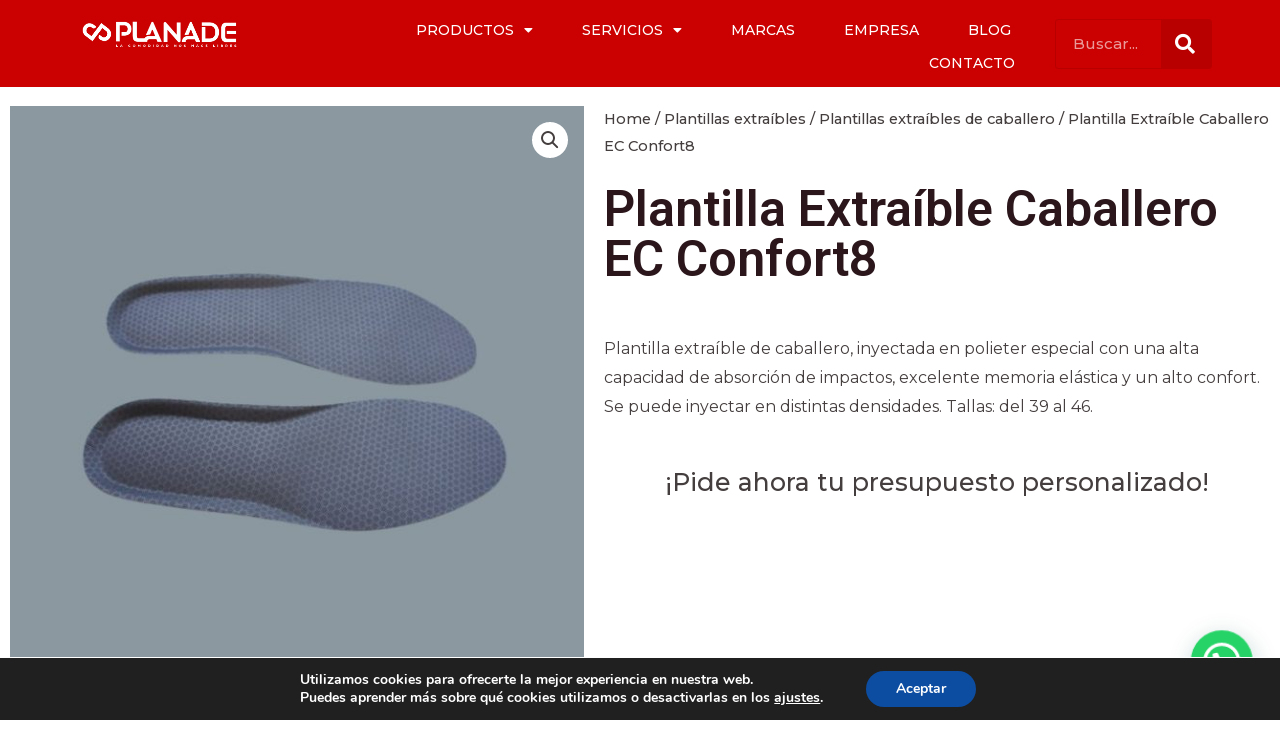

--- FILE ---
content_type: text/html; charset=UTF-8
request_url: https://planadegroup.com/plantillas/plantillas-extraibles-caballero-ec-confort-8/
body_size: 35898
content:
<!DOCTYPE html>
<html lang="es">
<head>
<meta charset="UTF-8">
<meta name="viewport" content="width=device-width, initial-scale=1">
<link rel="profile" href="https://gmpg.org/xfn/11">

<meta name='robots' content='index, follow, max-image-preview:large, max-snippet:-1, max-video-preview:-1' />

<!-- Google Tag Manager for WordPress by gtm4wp.com -->
<script data-cfasync="false" data-pagespeed-no-defer>
	var gtm4wp_datalayer_name = "dataLayer";
	var dataLayer = dataLayer || [];
</script>
<!-- End Google Tag Manager for WordPress by gtm4wp.com -->
	<!-- This site is optimized with the Yoast SEO Premium plugin v20.4 (Yoast SEO v21.0) - https://yoast.com/wordpress/plugins/seo/ -->
	<title>Plantilla Extraíble Caballero EC Confort8 - PLANADE</title>
	<meta name="description" content="Tenemos las mejores Plantillas Extraíbles para Caballero. Entra y echa un vistazo a nuestro extenso catálogo. La mejor calidad y confort a buen precio." />
	<link rel="canonical" href="https://planadegroup.com/plantillas/plantillas-extraibles-caballero-ec-confort-8/" />
	<meta property="og:locale" content="es_ES" />
	<meta property="og:type" content="article" />
	<meta property="og:title" content="Plantilla Extraíble Caballero EC Confort8" />
	<meta property="og:description" content="Tenemos las mejores Plantillas Extraíbles para Caballero. Entra y echa un vistazo a nuestro extenso catálogo. La mejor calidad y confort a buen precio." />
	<meta property="og:url" content="https://planadegroup.com/plantillas/plantillas-extraibles-caballero-ec-confort-8/" />
	<meta property="og:site_name" content="PLANADE" />
	<meta property="article:modified_time" content="2023-05-23T10:00:14+00:00" />
	<meta property="og:image" content="https://planadegroup.com/wp-content/uploads/2023/04/plantilla-extraible-caballero-ec-confort.jpg" />
	<meta property="og:image:width" content="1080" />
	<meta property="og:image:height" content="1080" />
	<meta property="og:image:type" content="image/jpeg" />
	<meta name="twitter:card" content="summary_large_image" />
	<!-- / Yoast SEO Premium plugin. -->


<link rel='dns-prefetch' href='//fonts.googleapis.com' />
<link rel="alternate" type="application/rss+xml" title="PLANADE &raquo; Feed" href="https://planadegroup.com/feed/" />
<link rel="alternate" type="application/rss+xml" title="PLANADE &raquo; Feed de los comentarios" href="https://planadegroup.com/comments/feed/" />
<link rel="alternate" title="oEmbed (JSON)" type="application/json+oembed" href="https://planadegroup.com/wp-json/oembed/1.0/embed?url=https%3A%2F%2Fplanadegroup.com%2Fplantillas%2Fplantillas-extraibles-caballero-ec-confort-8%2F" />
<link rel="alternate" title="oEmbed (XML)" type="text/xml+oembed" href="https://planadegroup.com/wp-json/oembed/1.0/embed?url=https%3A%2F%2Fplanadegroup.com%2Fplantillas%2Fplantillas-extraibles-caballero-ec-confort-8%2F&#038;format=xml" />
<style id='wp-img-auto-sizes-contain-inline-css'>
img:is([sizes=auto i],[sizes^="auto," i]){contain-intrinsic-size:3000px 1500px}
/*# sourceURL=wp-img-auto-sizes-contain-inline-css */
</style>
<link rel='stylesheet' id='astra-theme-css-css' href='https://planadegroup.com/wp-content/themes/astra/assets/css/minified/main.min.css?ver=4.1.3' media='all' />
<link rel='stylesheet' id='astra-google-fonts-css' href='https://fonts.googleapis.com/css?family=Montserrat%3A500%2C100%2Cnormal%2C700%7CYeseva+One%3A400&#038;display=fallback&#038;ver=4.1.3' media='all' />
<link rel='stylesheet' id='astra-theme-dynamic-css' href='https://planadegroup.com/wp-content/uploads/astra/astra-theme-dynamic-css-post-2388.css?ver=1750866275' media='all' />
<style id='wp-emoji-styles-inline-css'>

	img.wp-smiley, img.emoji {
		display: inline !important;
		border: none !important;
		box-shadow: none !important;
		height: 1em !important;
		width: 1em !important;
		margin: 0 0.07em !important;
		vertical-align: -0.1em !important;
		background: none !important;
		padding: 0 !important;
	}
/*# sourceURL=wp-emoji-styles-inline-css */
</style>
<link rel='stylesheet' id='wp-block-library-css' href='https://planadegroup.com/wp-includes/css/dist/block-library/style.min.css?ver=6.9' media='all' />
<style id='global-styles-inline-css'>
:root{--wp--preset--aspect-ratio--square: 1;--wp--preset--aspect-ratio--4-3: 4/3;--wp--preset--aspect-ratio--3-4: 3/4;--wp--preset--aspect-ratio--3-2: 3/2;--wp--preset--aspect-ratio--2-3: 2/3;--wp--preset--aspect-ratio--16-9: 16/9;--wp--preset--aspect-ratio--9-16: 9/16;--wp--preset--color--black: #000000;--wp--preset--color--cyan-bluish-gray: #abb8c3;--wp--preset--color--white: #ffffff;--wp--preset--color--pale-pink: #f78da7;--wp--preset--color--vivid-red: #cf2e2e;--wp--preset--color--luminous-vivid-orange: #ff6900;--wp--preset--color--luminous-vivid-amber: #fcb900;--wp--preset--color--light-green-cyan: #7bdcb5;--wp--preset--color--vivid-green-cyan: #00d084;--wp--preset--color--pale-cyan-blue: #8ed1fc;--wp--preset--color--vivid-cyan-blue: #0693e3;--wp--preset--color--vivid-purple: #9b51e0;--wp--preset--color--ast-global-color-0: var(--ast-global-color-0);--wp--preset--color--ast-global-color-1: var(--ast-global-color-1);--wp--preset--color--ast-global-color-2: var(--ast-global-color-2);--wp--preset--color--ast-global-color-3: var(--ast-global-color-3);--wp--preset--color--ast-global-color-4: var(--ast-global-color-4);--wp--preset--color--ast-global-color-5: var(--ast-global-color-5);--wp--preset--color--ast-global-color-6: var(--ast-global-color-6);--wp--preset--color--ast-global-color-7: var(--ast-global-color-7);--wp--preset--color--ast-global-color-8: var(--ast-global-color-8);--wp--preset--gradient--vivid-cyan-blue-to-vivid-purple: linear-gradient(135deg,rgb(6,147,227) 0%,rgb(155,81,224) 100%);--wp--preset--gradient--light-green-cyan-to-vivid-green-cyan: linear-gradient(135deg,rgb(122,220,180) 0%,rgb(0,208,130) 100%);--wp--preset--gradient--luminous-vivid-amber-to-luminous-vivid-orange: linear-gradient(135deg,rgb(252,185,0) 0%,rgb(255,105,0) 100%);--wp--preset--gradient--luminous-vivid-orange-to-vivid-red: linear-gradient(135deg,rgb(255,105,0) 0%,rgb(207,46,46) 100%);--wp--preset--gradient--very-light-gray-to-cyan-bluish-gray: linear-gradient(135deg,rgb(238,238,238) 0%,rgb(169,184,195) 100%);--wp--preset--gradient--cool-to-warm-spectrum: linear-gradient(135deg,rgb(74,234,220) 0%,rgb(151,120,209) 20%,rgb(207,42,186) 40%,rgb(238,44,130) 60%,rgb(251,105,98) 80%,rgb(254,248,76) 100%);--wp--preset--gradient--blush-light-purple: linear-gradient(135deg,rgb(255,206,236) 0%,rgb(152,150,240) 100%);--wp--preset--gradient--blush-bordeaux: linear-gradient(135deg,rgb(254,205,165) 0%,rgb(254,45,45) 50%,rgb(107,0,62) 100%);--wp--preset--gradient--luminous-dusk: linear-gradient(135deg,rgb(255,203,112) 0%,rgb(199,81,192) 50%,rgb(65,88,208) 100%);--wp--preset--gradient--pale-ocean: linear-gradient(135deg,rgb(255,245,203) 0%,rgb(182,227,212) 50%,rgb(51,167,181) 100%);--wp--preset--gradient--electric-grass: linear-gradient(135deg,rgb(202,248,128) 0%,rgb(113,206,126) 100%);--wp--preset--gradient--midnight: linear-gradient(135deg,rgb(2,3,129) 0%,rgb(40,116,252) 100%);--wp--preset--font-size--small: 13px;--wp--preset--font-size--medium: 20px;--wp--preset--font-size--large: 36px;--wp--preset--font-size--x-large: 42px;--wp--preset--spacing--20: 0.44rem;--wp--preset--spacing--30: 0.67rem;--wp--preset--spacing--40: 1rem;--wp--preset--spacing--50: 1.5rem;--wp--preset--spacing--60: 2.25rem;--wp--preset--spacing--70: 3.38rem;--wp--preset--spacing--80: 5.06rem;--wp--preset--shadow--natural: 6px 6px 9px rgba(0, 0, 0, 0.2);--wp--preset--shadow--deep: 12px 12px 50px rgba(0, 0, 0, 0.4);--wp--preset--shadow--sharp: 6px 6px 0px rgba(0, 0, 0, 0.2);--wp--preset--shadow--outlined: 6px 6px 0px -3px rgb(255, 255, 255), 6px 6px rgb(0, 0, 0);--wp--preset--shadow--crisp: 6px 6px 0px rgb(0, 0, 0);}:root { --wp--style--global--content-size: var(--wp--custom--ast-content-width-size);--wp--style--global--wide-size: var(--wp--custom--ast-wide-width-size); }:where(body) { margin: 0; }.wp-site-blocks > .alignleft { float: left; margin-right: 2em; }.wp-site-blocks > .alignright { float: right; margin-left: 2em; }.wp-site-blocks > .aligncenter { justify-content: center; margin-left: auto; margin-right: auto; }:where(.wp-site-blocks) > * { margin-block-start: 24px; margin-block-end: 0; }:where(.wp-site-blocks) > :first-child { margin-block-start: 0; }:where(.wp-site-blocks) > :last-child { margin-block-end: 0; }:root { --wp--style--block-gap: 24px; }:root :where(.is-layout-flow) > :first-child{margin-block-start: 0;}:root :where(.is-layout-flow) > :last-child{margin-block-end: 0;}:root :where(.is-layout-flow) > *{margin-block-start: 24px;margin-block-end: 0;}:root :where(.is-layout-constrained) > :first-child{margin-block-start: 0;}:root :where(.is-layout-constrained) > :last-child{margin-block-end: 0;}:root :where(.is-layout-constrained) > *{margin-block-start: 24px;margin-block-end: 0;}:root :where(.is-layout-flex){gap: 24px;}:root :where(.is-layout-grid){gap: 24px;}.is-layout-flow > .alignleft{float: left;margin-inline-start: 0;margin-inline-end: 2em;}.is-layout-flow > .alignright{float: right;margin-inline-start: 2em;margin-inline-end: 0;}.is-layout-flow > .aligncenter{margin-left: auto !important;margin-right: auto !important;}.is-layout-constrained > .alignleft{float: left;margin-inline-start: 0;margin-inline-end: 2em;}.is-layout-constrained > .alignright{float: right;margin-inline-start: 2em;margin-inline-end: 0;}.is-layout-constrained > .aligncenter{margin-left: auto !important;margin-right: auto !important;}.is-layout-constrained > :where(:not(.alignleft):not(.alignright):not(.alignfull)){max-width: var(--wp--style--global--content-size);margin-left: auto !important;margin-right: auto !important;}.is-layout-constrained > .alignwide{max-width: var(--wp--style--global--wide-size);}body .is-layout-flex{display: flex;}.is-layout-flex{flex-wrap: wrap;align-items: center;}.is-layout-flex > :is(*, div){margin: 0;}body .is-layout-grid{display: grid;}.is-layout-grid > :is(*, div){margin: 0;}body{padding-top: 0px;padding-right: 0px;padding-bottom: 0px;padding-left: 0px;}a:where(:not(.wp-element-button)){text-decoration: none;}:root :where(.wp-element-button, .wp-block-button__link){background-color: #32373c;border-width: 0;color: #fff;font-family: inherit;font-size: inherit;font-style: inherit;font-weight: inherit;letter-spacing: inherit;line-height: inherit;padding-top: calc(0.667em + 2px);padding-right: calc(1.333em + 2px);padding-bottom: calc(0.667em + 2px);padding-left: calc(1.333em + 2px);text-decoration: none;text-transform: inherit;}.has-black-color{color: var(--wp--preset--color--black) !important;}.has-cyan-bluish-gray-color{color: var(--wp--preset--color--cyan-bluish-gray) !important;}.has-white-color{color: var(--wp--preset--color--white) !important;}.has-pale-pink-color{color: var(--wp--preset--color--pale-pink) !important;}.has-vivid-red-color{color: var(--wp--preset--color--vivid-red) !important;}.has-luminous-vivid-orange-color{color: var(--wp--preset--color--luminous-vivid-orange) !important;}.has-luminous-vivid-amber-color{color: var(--wp--preset--color--luminous-vivid-amber) !important;}.has-light-green-cyan-color{color: var(--wp--preset--color--light-green-cyan) !important;}.has-vivid-green-cyan-color{color: var(--wp--preset--color--vivid-green-cyan) !important;}.has-pale-cyan-blue-color{color: var(--wp--preset--color--pale-cyan-blue) !important;}.has-vivid-cyan-blue-color{color: var(--wp--preset--color--vivid-cyan-blue) !important;}.has-vivid-purple-color{color: var(--wp--preset--color--vivid-purple) !important;}.has-ast-global-color-0-color{color: var(--wp--preset--color--ast-global-color-0) !important;}.has-ast-global-color-1-color{color: var(--wp--preset--color--ast-global-color-1) !important;}.has-ast-global-color-2-color{color: var(--wp--preset--color--ast-global-color-2) !important;}.has-ast-global-color-3-color{color: var(--wp--preset--color--ast-global-color-3) !important;}.has-ast-global-color-4-color{color: var(--wp--preset--color--ast-global-color-4) !important;}.has-ast-global-color-5-color{color: var(--wp--preset--color--ast-global-color-5) !important;}.has-ast-global-color-6-color{color: var(--wp--preset--color--ast-global-color-6) !important;}.has-ast-global-color-7-color{color: var(--wp--preset--color--ast-global-color-7) !important;}.has-ast-global-color-8-color{color: var(--wp--preset--color--ast-global-color-8) !important;}.has-black-background-color{background-color: var(--wp--preset--color--black) !important;}.has-cyan-bluish-gray-background-color{background-color: var(--wp--preset--color--cyan-bluish-gray) !important;}.has-white-background-color{background-color: var(--wp--preset--color--white) !important;}.has-pale-pink-background-color{background-color: var(--wp--preset--color--pale-pink) !important;}.has-vivid-red-background-color{background-color: var(--wp--preset--color--vivid-red) !important;}.has-luminous-vivid-orange-background-color{background-color: var(--wp--preset--color--luminous-vivid-orange) !important;}.has-luminous-vivid-amber-background-color{background-color: var(--wp--preset--color--luminous-vivid-amber) !important;}.has-light-green-cyan-background-color{background-color: var(--wp--preset--color--light-green-cyan) !important;}.has-vivid-green-cyan-background-color{background-color: var(--wp--preset--color--vivid-green-cyan) !important;}.has-pale-cyan-blue-background-color{background-color: var(--wp--preset--color--pale-cyan-blue) !important;}.has-vivid-cyan-blue-background-color{background-color: var(--wp--preset--color--vivid-cyan-blue) !important;}.has-vivid-purple-background-color{background-color: var(--wp--preset--color--vivid-purple) !important;}.has-ast-global-color-0-background-color{background-color: var(--wp--preset--color--ast-global-color-0) !important;}.has-ast-global-color-1-background-color{background-color: var(--wp--preset--color--ast-global-color-1) !important;}.has-ast-global-color-2-background-color{background-color: var(--wp--preset--color--ast-global-color-2) !important;}.has-ast-global-color-3-background-color{background-color: var(--wp--preset--color--ast-global-color-3) !important;}.has-ast-global-color-4-background-color{background-color: var(--wp--preset--color--ast-global-color-4) !important;}.has-ast-global-color-5-background-color{background-color: var(--wp--preset--color--ast-global-color-5) !important;}.has-ast-global-color-6-background-color{background-color: var(--wp--preset--color--ast-global-color-6) !important;}.has-ast-global-color-7-background-color{background-color: var(--wp--preset--color--ast-global-color-7) !important;}.has-ast-global-color-8-background-color{background-color: var(--wp--preset--color--ast-global-color-8) !important;}.has-black-border-color{border-color: var(--wp--preset--color--black) !important;}.has-cyan-bluish-gray-border-color{border-color: var(--wp--preset--color--cyan-bluish-gray) !important;}.has-white-border-color{border-color: var(--wp--preset--color--white) !important;}.has-pale-pink-border-color{border-color: var(--wp--preset--color--pale-pink) !important;}.has-vivid-red-border-color{border-color: var(--wp--preset--color--vivid-red) !important;}.has-luminous-vivid-orange-border-color{border-color: var(--wp--preset--color--luminous-vivid-orange) !important;}.has-luminous-vivid-amber-border-color{border-color: var(--wp--preset--color--luminous-vivid-amber) !important;}.has-light-green-cyan-border-color{border-color: var(--wp--preset--color--light-green-cyan) !important;}.has-vivid-green-cyan-border-color{border-color: var(--wp--preset--color--vivid-green-cyan) !important;}.has-pale-cyan-blue-border-color{border-color: var(--wp--preset--color--pale-cyan-blue) !important;}.has-vivid-cyan-blue-border-color{border-color: var(--wp--preset--color--vivid-cyan-blue) !important;}.has-vivid-purple-border-color{border-color: var(--wp--preset--color--vivid-purple) !important;}.has-ast-global-color-0-border-color{border-color: var(--wp--preset--color--ast-global-color-0) !important;}.has-ast-global-color-1-border-color{border-color: var(--wp--preset--color--ast-global-color-1) !important;}.has-ast-global-color-2-border-color{border-color: var(--wp--preset--color--ast-global-color-2) !important;}.has-ast-global-color-3-border-color{border-color: var(--wp--preset--color--ast-global-color-3) !important;}.has-ast-global-color-4-border-color{border-color: var(--wp--preset--color--ast-global-color-4) !important;}.has-ast-global-color-5-border-color{border-color: var(--wp--preset--color--ast-global-color-5) !important;}.has-ast-global-color-6-border-color{border-color: var(--wp--preset--color--ast-global-color-6) !important;}.has-ast-global-color-7-border-color{border-color: var(--wp--preset--color--ast-global-color-7) !important;}.has-ast-global-color-8-border-color{border-color: var(--wp--preset--color--ast-global-color-8) !important;}.has-vivid-cyan-blue-to-vivid-purple-gradient-background{background: var(--wp--preset--gradient--vivid-cyan-blue-to-vivid-purple) !important;}.has-light-green-cyan-to-vivid-green-cyan-gradient-background{background: var(--wp--preset--gradient--light-green-cyan-to-vivid-green-cyan) !important;}.has-luminous-vivid-amber-to-luminous-vivid-orange-gradient-background{background: var(--wp--preset--gradient--luminous-vivid-amber-to-luminous-vivid-orange) !important;}.has-luminous-vivid-orange-to-vivid-red-gradient-background{background: var(--wp--preset--gradient--luminous-vivid-orange-to-vivid-red) !important;}.has-very-light-gray-to-cyan-bluish-gray-gradient-background{background: var(--wp--preset--gradient--very-light-gray-to-cyan-bluish-gray) !important;}.has-cool-to-warm-spectrum-gradient-background{background: var(--wp--preset--gradient--cool-to-warm-spectrum) !important;}.has-blush-light-purple-gradient-background{background: var(--wp--preset--gradient--blush-light-purple) !important;}.has-blush-bordeaux-gradient-background{background: var(--wp--preset--gradient--blush-bordeaux) !important;}.has-luminous-dusk-gradient-background{background: var(--wp--preset--gradient--luminous-dusk) !important;}.has-pale-ocean-gradient-background{background: var(--wp--preset--gradient--pale-ocean) !important;}.has-electric-grass-gradient-background{background: var(--wp--preset--gradient--electric-grass) !important;}.has-midnight-gradient-background{background: var(--wp--preset--gradient--midnight) !important;}.has-small-font-size{font-size: var(--wp--preset--font-size--small) !important;}.has-medium-font-size{font-size: var(--wp--preset--font-size--medium) !important;}.has-large-font-size{font-size: var(--wp--preset--font-size--large) !important;}.has-x-large-font-size{font-size: var(--wp--preset--font-size--x-large) !important;}
/*# sourceURL=global-styles-inline-css */
</style>

<link rel='stylesheet' id='wpa-css-css' href='https://planadegroup.com/wp-content/plugins/honeypot/includes/css/wpa.css?ver=2.1.5' media='all' />
<link rel='stylesheet' id='photoswipe-css' href='https://planadegroup.com/wp-content/plugins/woocommerce/assets/css/photoswipe/photoswipe.min.css?ver=8.0.3' media='all' />
<link rel='stylesheet' id='photoswipe-default-skin-css' href='https://planadegroup.com/wp-content/plugins/woocommerce/assets/css/photoswipe/default-skin/default-skin.min.css?ver=8.0.3' media='all' />
<link rel='stylesheet' id='woocommerce-layout-css' href='https://planadegroup.com/wp-content/themes/astra/assets/css/minified/compatibility/woocommerce/woocommerce-layout-grid.min.css?ver=4.1.3' media='all' />
<link rel='stylesheet' id='woocommerce-smallscreen-css' href='https://planadegroup.com/wp-content/themes/astra/assets/css/minified/compatibility/woocommerce/woocommerce-smallscreen-grid.min.css?ver=4.1.3' media='only screen and (max-width: 921px)' />
<link rel='stylesheet' id='woocommerce-general-css' href='https://planadegroup.com/wp-content/themes/astra/assets/css/minified/compatibility/woocommerce/woocommerce-grid.min.css?ver=4.1.3' media='all' />
<style id='woocommerce-general-inline-css'>
.woocommerce a.added_to_cart { display: none; }
					.woocommerce a.button, .woocommerce button.button, .woocommerce input.button, .woocommerce #respond input#submit {
						font-size: 100%;
						line-height: 1;
						text-decoration: none;
						overflow: visible;
						padding: 0.5em 0.75em;
						font-weight: 700;
						border-radius: 3px;
						color: $secondarytext;
						background-color: $secondary;
						border: 0;
					}
					.woocommerce a.button:hover, .woocommerce button.button:hover, .woocommerce input.button:hover, .woocommerce #respond input#submit:hover {
						background-color: #dad8da;
						background-image: none;
						color: #515151;
					}
				#customer_details h3:not(.elementor-widget-woocommerce-checkout-page h3){font-size:1.2rem;padding:20px 0 14px;margin:0 0 20px;border-bottom:1px solid var(--ast-border-color);font-weight:700;}form #order_review_heading:not(.elementor-widget-woocommerce-checkout-page #order_review_heading){border-width:2px 2px 0 2px;border-style:solid;font-size:1.2rem;margin:0;padding:1.5em 1.5em 1em;border-color:var(--ast-border-color);font-weight:700;}form #order_review:not(.elementor-widget-woocommerce-checkout-page #order_review){padding:0 2em;border-width:0 2px 2px;border-style:solid;border-color:var(--ast-border-color);}ul#shipping_method li:not(.elementor-widget-woocommerce-cart #shipping_method li){margin:0;padding:0.25em 0 0.25em 22px;text-indent:-22px;list-style:none outside;}.woocommerce span.onsale, .wc-block-grid__product .wc-block-grid__product-onsale{background-color:var(--ast-global-color-2);color:#ffffff;}.woocommerce-message, .woocommerce-info{border-top-color:var(--ast-global-color-2);}.woocommerce-message::before,.woocommerce-info::before{color:var(--ast-global-color-2);}.woocommerce ul.products li.product .price, .woocommerce div.product p.price, .woocommerce div.product span.price, .widget_layered_nav_filters ul li.chosen a, .woocommerce-page ul.products li.product .ast-woo-product-category, .wc-layered-nav-rating a{color:var(--ast-global-color-3);}.woocommerce nav.woocommerce-pagination ul,.woocommerce nav.woocommerce-pagination ul li{border-color:var(--ast-global-color-2);}.woocommerce nav.woocommerce-pagination ul li a:focus, .woocommerce nav.woocommerce-pagination ul li a:hover, .woocommerce nav.woocommerce-pagination ul li span.current{background:var(--ast-global-color-2);color:var(--ast-global-color-2);}.woocommerce-MyAccount-navigation-link.is-active a{color:var(--ast-global-color-1);}.woocommerce .widget_price_filter .ui-slider .ui-slider-range, .woocommerce .widget_price_filter .ui-slider .ui-slider-handle{background-color:var(--ast-global-color-2);}.woocommerce .star-rating, .woocommerce .comment-form-rating .stars a, .woocommerce .star-rating::before{color:var(--ast-global-color-3);}.woocommerce div.product .woocommerce-tabs ul.tabs li.active:before,  .woocommerce div.ast-product-tabs-layout-vertical .woocommerce-tabs ul.tabs li:hover::before{background:var(--ast-global-color-2);}.woocommerce .woocommerce-cart-form button[name="update_cart"]:disabled{color:var(--ast-global-color-2);}.woocommerce #content table.cart .button[name="apply_coupon"], .woocommerce-page #content table.cart .button[name="apply_coupon"]{padding:10px 40px;}.woocommerce table.cart td.actions .button, .woocommerce #content table.cart td.actions .button, .woocommerce-page table.cart td.actions .button, .woocommerce-page #content table.cart td.actions .button{line-height:1;border-width:1px;border-style:solid;}.woocommerce ul.products li.product .button, .woocommerce-page ul.products li.product .button{line-height:1.3;}.woocommerce a.button, .woocommerce button.button, .woocommerce .woocommerce-message a.button, .woocommerce #respond input#submit.alt, .woocommerce a.button.alt, .woocommerce button.button.alt, .woocommerce input.button.alt, .woocommerce input.button,.woocommerce input.button:disabled, .woocommerce input.button:disabled[disabled], .woocommerce input.button:disabled:hover, .woocommerce input.button:disabled[disabled]:hover, .woocommerce #respond input#submit, .woocommerce button.button.alt.disabled, .wc-block-grid__products .wc-block-grid__product .wp-block-button__link, .wc-block-grid__product-onsale{color:var(--ast-global-color-2);border-color:rgba(255,255,255,0);background-color:rgba(255,255,255,0);}.woocommerce a.button:hover, .woocommerce button.button:hover, .woocommerce .woocommerce-message a.button:hover,.woocommerce #respond input#submit:hover,.woocommerce #respond input#submit.alt:hover, .woocommerce a.button.alt:hover, .woocommerce button.button.alt:hover, .woocommerce input.button.alt:hover, .woocommerce input.button:hover, .woocommerce button.button.alt.disabled:hover, .wc-block-grid__products .wc-block-grid__product .wp-block-button__link:hover{color:var(--ast-global-color-5);border-color:var(--ast-global-color-2);background-color:var(--ast-global-color-2);}.woocommerce a.button, .woocommerce button.button, .woocommerce .woocommerce-message a.button, .woocommerce #respond input#submit.alt, .woocommerce a.button.alt, .woocommerce button.button.alt, .woocommerce input.button.alt, .woocommerce input.button,.woocommerce-cart table.cart td.actions .button, .woocommerce form.checkout_coupon .button, .woocommerce #respond input#submit, .wc-block-grid__products .wc-block-grid__product .wp-block-button__link{border-top-left-radius:0px;border-top-right-radius:0px;border-bottom-right-radius:0px;border-bottom-left-radius:0px;padding-top:15px;padding-right:25px;padding-bottom:15px;padding-left:25px;}.woocommerce ul.products li.product a, .woocommerce a.button:hover, .woocommerce button.button:hover, .woocommerce input.button:hover, .woocommerce #respond input#submit:hover{text-decoration:none;}.woocommerce[class*="rel-up-columns-"] .site-main div.product .related.products ul.products li.product, .woocommerce-page .site-main ul.products li.product{width:100%;}.woocommerce .up-sells h2, .woocommerce .related.products h2, .woocommerce .woocommerce-tabs h2{font-size:1.5rem;}.woocommerce h2, .woocommerce-account h2{font-size:1.625rem;}.woocommerce ul.product-categories > li ul li{position:relative;}.woocommerce ul.product-categories > li ul li:before{content:"";border-width:1px 1px 0 0;border-style:solid;display:inline-block;width:6px;height:6px;position:absolute;top:50%;margin-top:-2px;-webkit-transform:rotate(45deg);transform:rotate(45deg);}.woocommerce ul.product-categories > li ul li a{margin-left:15px;}.ast-icon-shopping-cart svg{height:.82em;}.ast-icon-shopping-bag svg{height:1em;width:1em;}.ast-icon-shopping-basket svg{height:1.15em;width:1.2em;}.ast-site-header-cart.ast-menu-cart-outline .ast-addon-cart-wrap, .ast-site-header-cart.ast-menu-cart-fill .ast-addon-cart-wrap {line-height:1;}.ast-site-header-cart.ast-menu-cart-fill i.astra-icon{ font-size:1.1em;}li.woocommerce-custom-menu-item .ast-site-header-cart i.astra-icon:after{ padding-left:2px;}.ast-hfb-header .ast-addon-cart-wrap{ padding:0.4em;}.ast-header-break-point.ast-header-custom-item-outside .ast-woo-header-cart-info-wrap{ display:none;}.ast-site-header-cart i.astra-icon:after{ background:var(--ast-global-color-2);}.ast-separate-container .ast-woocommerce-container{padding:3em;}@media (min-width:545px) and (max-width:921px){.woocommerce.tablet-columns-3 ul.products li.product, .woocommerce-page.tablet-columns-3 ul.products:not(.elementor-grid){grid-template-columns:repeat(3, minmax(0, 1fr));}}@media (min-width:922px){.woocommerce form.checkout_coupon{width:50%;}}@media (max-width:921px){.ast-header-break-point.ast-woocommerce-cart-menu .header-main-layout-1.ast-mobile-header-stack.ast-no-menu-items .ast-site-header-cart, .ast-header-break-point.ast-woocommerce-cart-menu .header-main-layout-3.ast-mobile-header-stack.ast-no-menu-items .ast-site-header-cart{padding-right:0;padding-left:0;}.ast-header-break-point.ast-woocommerce-cart-menu .header-main-layout-1.ast-mobile-header-stack .main-header-bar{text-align:center;}.ast-header-break-point.ast-woocommerce-cart-menu .header-main-layout-1.ast-mobile-header-stack .ast-site-header-cart, .ast-header-break-point.ast-woocommerce-cart-menu .header-main-layout-1.ast-mobile-header-stack .ast-mobile-menu-buttons{display:inline-block;}.ast-header-break-point.ast-woocommerce-cart-menu .header-main-layout-2.ast-mobile-header-inline .site-branding{flex:auto;}.ast-header-break-point.ast-woocommerce-cart-menu .header-main-layout-3.ast-mobile-header-stack .site-branding{flex:0 0 100%;}.ast-header-break-point.ast-woocommerce-cart-menu .header-main-layout-3.ast-mobile-header-stack .main-header-container{display:flex;justify-content:center;}.woocommerce-cart .woocommerce-shipping-calculator .button{width:100%;}.woocommerce div.product div.images, .woocommerce div.product div.summary, .woocommerce #content div.product div.images, .woocommerce #content div.product div.summary, .woocommerce-page div.product div.images, .woocommerce-page div.product div.summary, .woocommerce-page #content div.product div.images, .woocommerce-page #content div.product div.summary{float:none;width:100%;}.woocommerce-cart table.cart td.actions .ast-return-to-shop{display:block;text-align:center;margin-top:1em;}.ast-container .woocommerce ul.products:not(.elementor-grid), .woocommerce-page ul.products:not(.elementor-grid), .woocommerce.tablet-columns-3 ul.products:not(.elementor-grid){grid-template-columns:repeat(3, minmax(0, 1fr));}.woocommerce.tablet-rel-up-columns-3 ul.products{grid-template-columns:repeat(3, minmax(0, 1fr));}.woocommerce[class*="tablet-rel-up-columns-"] .site-main div.product .related.products ul.products li.product{width:100%;}}@media (max-width:544px){.ast-separate-container .ast-woocommerce-container{padding:.54em 1em 1.33333em;}.woocommerce-message, .woocommerce-error, .woocommerce-info{display:flex;flex-wrap:wrap;}.woocommerce-message a.button, .woocommerce-error a.button, .woocommerce-info a.button{order:1;margin-top:.5em;}.woocommerce .woocommerce-ordering, .woocommerce-page .woocommerce-ordering{float:none;margin-bottom:2em;}.woocommerce table.cart td.actions .button, .woocommerce #content table.cart td.actions .button, .woocommerce-page table.cart td.actions .button, .woocommerce-page #content table.cart td.actions .button{padding-left:1em;padding-right:1em;}.woocommerce #content table.cart .button, .woocommerce-page #content table.cart .button{width:100%;}.woocommerce #content table.cart td.actions .coupon, .woocommerce-page #content table.cart td.actions .coupon{float:none;}.woocommerce #content table.cart td.actions .coupon .button, .woocommerce-page #content table.cart td.actions .coupon .button{flex:1;}.woocommerce #content div.product .woocommerce-tabs ul.tabs li a, .woocommerce-page #content div.product .woocommerce-tabs ul.tabs li a{display:block;}.woocommerce ul.products a.button, .woocommerce-page ul.products a.button{padding:0.5em 0.75em;}.ast-container .woocommerce ul.products:not(.elementor-grid), .woocommerce-page ul.products:not(.elementor-grid), .woocommerce.mobile-columns-2 ul.products:not(.elementor-grid), .woocommerce-page.mobile-columns-2 ul.products:not(.elementor-grid){grid-template-columns:repeat(2, minmax(0, 1fr));}.woocommerce.mobile-rel-up-columns-2 ul.products::not(.elementor-grid){grid-template-columns:repeat(2, minmax(0, 1fr));}}@media (max-width:544px){.woocommerce ul.products a.button.loading::after, .woocommerce-page ul.products a.button.loading::after{display:inline-block;margin-left:5px;position:initial;}.woocommerce.mobile-columns-1 .site-main ul.products li.product:nth-child(n), .woocommerce-page.mobile-columns-1 .site-main ul.products li.product:nth-child(n){margin-right:0;}.woocommerce #content div.product .woocommerce-tabs ul.tabs li, .woocommerce-page #content div.product .woocommerce-tabs ul.tabs li{display:block;margin-right:0;}}@media (min-width:922px){.woocommerce #content .ast-woocommerce-container div.product div.images, .woocommerce .ast-woocommerce-container div.product div.images, .woocommerce-page #content .ast-woocommerce-container div.product div.images, .woocommerce-page .ast-woocommerce-container div.product div.images{width:50%;}.woocommerce #content .ast-woocommerce-container div.product div.summary, .woocommerce .ast-woocommerce-container div.product div.summary, .woocommerce-page #content .ast-woocommerce-container div.product div.summary, .woocommerce-page .ast-woocommerce-container div.product div.summary{width:46%;}.woocommerce.woocommerce-checkout form #customer_details.col2-set .col-1, .woocommerce.woocommerce-checkout form #customer_details.col2-set .col-2, .woocommerce-page.woocommerce-checkout form #customer_details.col2-set .col-1, .woocommerce-page.woocommerce-checkout form #customer_details.col2-set .col-2{float:none;width:auto;}}.woocommerce a.button , .woocommerce button.button.alt ,.woocommerce-page table.cart td.actions .button, .woocommerce-page #content table.cart td.actions .button , .woocommerce a.button.alt ,.woocommerce .woocommerce-message a.button , .ast-site-header-cart .widget_shopping_cart .buttons .button.checkout, .woocommerce button.button.alt.disabled , .wc-block-grid__products .wc-block-grid__product .wp-block-button__link {border:solid;border-top-width:1px;border-right-width:1px;border-left-width:1px;border-bottom-width:1px;border-color:var(--ast-global-color-2);}.woocommerce a.button:hover , .woocommerce button.button.alt:hover , .woocommerce-page table.cart td.actions .button:hover, .woocommerce-page #content table.cart td.actions .button:hover, .woocommerce a.button.alt:hover ,.woocommerce .woocommerce-message a.button:hover , .ast-site-header-cart .widget_shopping_cart .buttons .button.checkout:hover , .woocommerce button.button.alt.disabled:hover , .wc-block-grid__products .wc-block-grid__product .wp-block-button__link:hover{border-color:var(--ast-global-color-2);}.summary .price{display:inline-block;}.ast-shipping-text{display:inline;}@media (min-width:922px){.woocommerce.woocommerce-checkout form #customer_details.col2-set, .woocommerce-page.woocommerce-checkout form #customer_details.col2-set{width:55%;float:left;margin-right:4.347826087%;}.woocommerce.woocommerce-checkout form #order_review, .woocommerce.woocommerce-checkout form #order_review_heading, .woocommerce-page.woocommerce-checkout form #order_review, .woocommerce-page.woocommerce-checkout form #order_review_heading{width:40%;float:right;margin-right:0;clear:right;}}select, .select2-container .select2-selection--single{background-image:url("data:image/svg+xml,%3Csvg class='ast-arrow-svg' xmlns='http://www.w3.org/2000/svg' xmlns:xlink='http://www.w3.org/1999/xlink' version='1.1' x='0px' y='0px' width='26px' height='16.043px' fill='%23453E3E' viewBox='57 35.171 26 16.043' enable-background='new 57 35.171 26 16.043' xml:space='preserve' %3E%3Cpath d='M57.5,38.193l12.5,12.5l12.5-12.5l-2.5-2.5l-10,10l-10-10L57.5,38.193z'%3E%3C/path%3E%3C/svg%3E");background-size:.8em;background-repeat:no-repeat;background-position-x:calc( 100% - 10px );background-position-y:center;-webkit-appearance:none;-moz-appearance:none;padding-right:2em;}@media (max-width:921px){.ast-sticky-add-to-cart-title-wrap > img{display:none;}div.ast-sticky-add-to-cart .ast-sticky-add-to-cart-content .ast-sticky-add-to-cart-title-wrap .ast-sticky-add-to-cart-title{padding-left:0;}}@media (max-width:544px){.ast-sticky-add-to-cart .ast-sticky-add-to-cart-content div.ast-sticky-add-to-cart-title-wrap, .ast-sticky-add-to-cart-action-price{display:none;}.ast-quantity-add-to-cart, .ast-sticky-add-to-cart-action-wrap, .ast-sticky-add-to-cart-action-wrap > form{width:100%;}}div.ast-sticky-add-to-cart{bottom:0;top:initial;transform:translate(0, 100%);box-shadow:0px -1px 10px rgba(0, 0, 0, 0.1), 0px -1px 9px rgba(0, 0, 0, 0.06);}.ast-sticky-add-to-cart .ast-container .ast-sticky-add-to-cart-content{color:var(--ast-global-color-2);}
					.woocommerce .quantity.buttons_added {
						display: inline-flex;
					}

					.woocommerce .quantity.buttons_added + .button.single_add_to_cart_button {
						margin-left: unset;
					}

					.woocommerce .quantity .qty {
						width: 2.631em;
						margin-left: 38px;
					}

					.woocommerce .quantity .minus,
					.woocommerce .quantity .plus {
						width: 38px;
						display: flex;
						justify-content: center;
						background-color: transparent;
						border: 1px solid var(--ast-border-color);
						color: var(--ast-global-color-3);
						align-items: center;
						outline: 0;
						font-weight: 400;
					}

					.woocommerce .quantity .minus {
						border-right-width: 0;
						margin-right: -38px;
					}

					.woocommerce .quantity .plus {
						border-left-width: 0;
						margin-right: 6px;
					}

					.woocommerce input[type=number] {
						max-width: 58px;
						min-height: 36px;
					}

					.woocommerce input[type=number].qty::-webkit-inner-spin-button, .woocommerce input[type=number].qty::-webkit-outer-spin-button {
						-webkit-appearance: none;
					}

					.woocommerce input[type=number].qty {
						-webkit-appearance: none;
						-moz-appearance: textfield;
					}

				
						.ast-onsale-card {
							position: absolute;
							top: 1.5em;
							left: 1.5em;
							color: var(--ast-global-color-3);
							background-color: var(--ast-global-color-5);
							width: fit-content;
							border-radius: 20px;
							padding: 0.4em 0.8em;
							font-size: .87em;
							font-weight: 500;
							line-height: normal;
							letter-spacing: normal;
							box-shadow: 0 4px 4px rgba(0,0,0,0.15);
							opacity: 1;
							visibility: visible;
							z-index: 4;
						}
						@media(max-width: 420px) {
							.mobile-columns-3 .ast-onsale-card {
								top: 1em;
								left: 1em;
							}
						}
					

					.ast-on-card-button {
						position: absolute;
						right: 1em;
						visibility: hidden;
						opacity: 0;
						transition: all 0.2s;
						z-index: 5;
						cursor: pointer;
					}

					.ast-on-card-button.ast-onsale-card {
						opacity: 1;
						visibility: visible;
					}

					.ast-on-card-button:hover .ast-card-action-tooltip {
						opacity: 1;
						visibility: visible;
					}

					.ast-on-card-button:hover .ahfb-svg-iconset {
						opacity: 1;
						color: var(--ast-global-color-2);
					}

					.ast-on-card-button .ahfb-svg-iconset {
						border-radius: 50%;
						color: var(--ast-global-color-2);
						background: var(--ast-global-color-5);
						opacity: 0.7;
						width: 2em;
						height: 2em;
						justify-content: center;
						box-shadow: 0 4px 4px rgba(0, 0, 0, 0.15);
					}

					.ast-on-card-button .ahfb-svg-iconset .ast-icon {
						-js-display: inline-flex;
						display: inline-flex;
						align-self: center;
					}

					.ast-on-card-button svg {
						fill: currentColor;
					}

					.ast-select-options-trigger {
						top: 1em;
					}

					.ast-select-options-trigger.loading:after {
						display: block;
						content: " ";
						position: absolute;
						top: 50%;
						right: 50%;
						left: auto;
						width: 16px;
						height: 16px;
						margin-top: -12px;
						margin-right: -8px;
						background-color: var(--ast-global-color-2);
						background-image: none;
						border-radius: 100%;
						-webkit-animation: dotPulse 0.65s 0s infinite cubic-bezier(0.21, 0.53, 0.56, 0.8);
						animation: dotPulse 0.65s 0s infinite cubic-bezier(0.21, 0.53, 0.56, 0.8);
					}

					.ast-select-options-trigger.loading .ast-icon {
						display: none;
					}

					.ast-card-action-tooltip {
						background-color: var(--ast-global-color-2);
						pointer-events: none;
						white-space: nowrap;
						padding: 8px 9px;
						padding: 0.7em 0.9em;
						color: var(--ast-global-color-5);
						margin-right: 10px;
						border-radius: 3px;
						font-size: 0.8em;
						line-height: 1;
						font-weight: normal;
						position: absolute;
						right: 100%;
						top: auto;
						visibility: hidden;
						opacity: 0;
						transition: all 0.2s;
					}

					.ast-card-action-tooltip:after {
						content: "";
						position: absolute;
						top: 50%;
						margin-top: -5px;
						right: -10px;
						width: 0;
						height: 0;
						border-style: solid;
						border-width: 5px;
						border-color: transparent transparent transparent var(--ast-global-color-2);
					}

					.astra-shop-thumbnail-wrap:hover .ast-on-card-button:not(.ast-onsale-card) {
						opacity: 1;
						visibility: visible;
					}

					@media (max-width: 420px) {

						.mobile-columns-3 .ast-select-options-trigger {
							top: 0.5em;
							right: 0.5em;
						}
					}
				
						.woocommerce ul.products li.product.desktop-align-left, .woocommerce-page ul.products li.product.desktop-align-left {
							text-align: left;
						}
						.woocommerce ul.products li.product.desktop-align-left .star-rating,
						.woocommerce ul.products li.product.desktop-align-left .button,
						.woocommerce-page ul.products li.product.desktop-align-left .star-rating,
						.woocommerce-page ul.products li.product.desktop-align-left .button {
							margin-left: 0;
							margin-right: 0;
						}
					@media(max-width: 921px){
						.woocommerce ul.products li.product.tablet-align-left, .woocommerce-page ul.products li.product.tablet-align-left {
							text-align: left;
						}
						.woocommerce ul.products li.product.tablet-align-left .star-rating,
						.woocommerce ul.products li.product.tablet-align-left .button,
						.woocommerce-page ul.products li.product.tablet-align-left .star-rating,
						.woocommerce-page ul.products li.product.tablet-align-left .button {
							margin-left: 0;
							margin-right: 0;
						}
					}@media(max-width: 544px){
						.woocommerce ul.products li.product.mobile-align-left, .woocommerce-page ul.products li.product.mobile-align-left {
							text-align: left;
						}
						.woocommerce ul.products li.product.mobile-align-left .star-rating,
						.woocommerce ul.products li.product.mobile-align-left .button,
						.woocommerce-page ul.products li.product.mobile-align-left .star-rating,
						.woocommerce-page ul.products li.product.mobile-align-left .button {
							margin-left: 0;
							margin-right: 0;
						}
					}.ast-woo-active-filter-widget .wc-block-active-filters{display:flex;align-items:self-start;justify-content:space-between;}.ast-woo-active-filter-widget .wc-block-active-filters__clear-all{flex:none;margin-top:2px;}.woocommerce.woocommerce-checkout .elementor-widget-woocommerce-checkout-page #customer_details.col2-set, .woocommerce-page.woocommerce-checkout .elementor-widget-woocommerce-checkout-page #customer_details.col2-set{width:100%;}.woocommerce.woocommerce-checkout .elementor-widget-woocommerce-checkout-page #order_review, .woocommerce.woocommerce-checkout .elementor-widget-woocommerce-checkout-page #order_review_heading, .woocommerce-page.woocommerce-checkout .elementor-widget-woocommerce-checkout-page #order_review, .woocommerce-page.woocommerce-checkout .elementor-widget-woocommerce-checkout-page #order_review_heading{width:100%;float:inherit;}.elementor-widget-woocommerce-checkout-page .select2-container .select2-selection--single, .elementor-widget-woocommerce-cart .select2-container .select2-selection--single{padding:0;}.elementor-widget-woocommerce-checkout-page .woocommerce form .woocommerce-additional-fields, .elementor-widget-woocommerce-checkout-page .woocommerce form .shipping_address, .elementor-widget-woocommerce-my-account .woocommerce-MyAccount-navigation-link, .elementor-widget-woocommerce-cart .woocommerce a.remove{border:none;}.elementor-widget-woocommerce-cart .cart-collaterals .cart_totals > h2{background-color:inherit;border-bottom:0px;margin:0px;}.elementor-widget-woocommerce-cart .cart-collaterals .cart_totals{padding:0;border-color:inherit;border-radius:0;margin-bottom:0px;border-width:0px;}.elementor-widget-woocommerce-cart .woocommerce-cart-form .e-apply-coupon{line-height:initial;}.elementor-widget-woocommerce-my-account .woocommerce-MyAccount-content .woocommerce-Address-title h3{margin-bottom:var(--myaccount-section-title-spacing, 0px);}.elementor-widget-woocommerce-my-account .woocommerce-Addresses .woocommerce-Address-title, .elementor-widget-woocommerce-my-account table.shop_table thead, .elementor-widget-woocommerce-my-account .woocommerce-page table.shop_table thead, .elementor-widget-woocommerce-cart table.shop_table thead{background:inherit;}.elementor-widget-woocommerce-cart .e-apply-coupon, .elementor-widget-woocommerce-cart #coupon_code, .elementor-widget-woocommerce-checkout-page .e-apply-coupon, .elementor-widget-woocommerce-checkout-page #coupon_code{height:100%;}.elementor-widget-woocommerce-cart td.product-name dl.variation dt{font-weight:inherit;}.elementor-element.elementor-widget-woocommerce-checkout-page .e-checkout__container #customer_details .col-1{margin-bottom:0;}
/*# sourceURL=woocommerce-general-inline-css */
</style>
<link rel='stylesheet' id='sticky-add-to-cart-css' href='https://planadegroup.com/wp-content/themes/astra/assets/css/minified/compatibility/woocommerce/sticky-add-to-cart.min.css?ver=4.1.3' media='all' />
<style id='woocommerce-inline-inline-css'>
.woocommerce form .form-row .required { visibility: visible; }
/*# sourceURL=woocommerce-inline-inline-css */
</style>
<link rel='stylesheet' id='astra-addon-css-css' href='https://planadegroup.com/wp-content/uploads/astra-addon/astra-addon-64f187597b1503-42530666.css?ver=4.3.0' media='all' />
<link rel='stylesheet' id='astra-addon-dynamic-css' href='https://planadegroup.com/wp-content/uploads/astra-addon/astra-addon-dynamic-css-post-2388.css?ver=1750866275' media='all' />
<link rel='stylesheet' id='elementor-icons-css' href='https://planadegroup.com/wp-content/plugins/elementor/assets/lib/eicons/css/elementor-icons.min.css?ver=5.21.0' media='all' />
<link rel='stylesheet' id='elementor-frontend-css' href='https://planadegroup.com/wp-content/plugins/elementor/assets/css/frontend-lite.min.css?ver=3.15.3' media='all' />
<link rel='stylesheet' id='swiper-css' href='https://planadegroup.com/wp-content/plugins/elementor/assets/lib/swiper/css/swiper.min.css?ver=5.3.6' media='all' />
<link rel='stylesheet' id='elementor-post-4-css' href='https://planadegroup.com/wp-content/uploads/elementor/css/post-4.css?ver=1750855366' media='all' />
<link rel='stylesheet' id='elementor-pro-css' href='https://planadegroup.com/wp-content/plugins/elementor-pro/assets/css/frontend-lite.min.css?ver=3.15.0' media='all' />
<link rel='stylesheet' id='elementor-post-895-css' href='https://planadegroup.com/wp-content/uploads/elementor/css/post-895.css?ver=1750855367' media='all' />
<link rel='stylesheet' id='elementor-post-1114-css' href='https://planadegroup.com/wp-content/uploads/elementor/css/post-1114.css?ver=1750855701' media='all' />
<link rel='stylesheet' id='elementor-post-886-css' href='https://planadegroup.com/wp-content/uploads/elementor/css/post-886.css?ver=1750859317' media='all' />
<link rel='stylesheet' id='joinchat-css' href='https://planadegroup.com/wp-content/plugins/creame-whatsapp-me/public/css/joinchat-btn.min.css?ver=5.0.8' media='all' />
<link rel='stylesheet' id='astra-child-theme-css-css' href='https://planadegroup.com/wp-content/themes/astra-child/style.css?ver=1.0.0' media='all' />
<link rel='stylesheet' id='moove_gdpr_frontend-css' href='https://planadegroup.com/wp-content/plugins/gdpr-cookie-compliance/dist/styles/gdpr-main.css?ver=4.12.6' media='all' />
<style id='moove_gdpr_frontend-inline-css'>
#moove_gdpr_cookie_modal,#moove_gdpr_cookie_info_bar,.gdpr_cookie_settings_shortcode_content{font-family:Nunito,sans-serif}#moove_gdpr_save_popup_settings_button{background-color:#373737;color:#fff}#moove_gdpr_save_popup_settings_button:hover{background-color:#000}#moove_gdpr_cookie_info_bar .moove-gdpr-info-bar-container .moove-gdpr-info-bar-content a.mgbutton,#moove_gdpr_cookie_info_bar .moove-gdpr-info-bar-container .moove-gdpr-info-bar-content button.mgbutton{background-color:#0C4DA2}#moove_gdpr_cookie_modal .moove-gdpr-modal-content .moove-gdpr-modal-footer-content .moove-gdpr-button-holder a.mgbutton,#moove_gdpr_cookie_modal .moove-gdpr-modal-content .moove-gdpr-modal-footer-content .moove-gdpr-button-holder button.mgbutton,.gdpr_cookie_settings_shortcode_content .gdpr-shr-button.button-green{background-color:#0C4DA2;border-color:#0C4DA2}#moove_gdpr_cookie_modal .moove-gdpr-modal-content .moove-gdpr-modal-footer-content .moove-gdpr-button-holder a.mgbutton:hover,#moove_gdpr_cookie_modal .moove-gdpr-modal-content .moove-gdpr-modal-footer-content .moove-gdpr-button-holder button.mgbutton:hover,.gdpr_cookie_settings_shortcode_content .gdpr-shr-button.button-green:hover{background-color:#fff;color:#0C4DA2}#moove_gdpr_cookie_modal .moove-gdpr-modal-content .moove-gdpr-modal-close i,#moove_gdpr_cookie_modal .moove-gdpr-modal-content .moove-gdpr-modal-close span.gdpr-icon{background-color:#0C4DA2;border:1px solid #0C4DA2}#moove_gdpr_cookie_info_bar span.change-settings-button.focus-g,#moove_gdpr_cookie_info_bar span.change-settings-button:focus,#moove_gdpr_cookie_info_bar button.change-settings-button.focus-g,#moove_gdpr_cookie_info_bar button.change-settings-button:focus{-webkit-box-shadow:0 0 1px 3px #0C4DA2;-moz-box-shadow:0 0 1px 3px #0C4DA2;box-shadow:0 0 1px 3px #0C4DA2}#moove_gdpr_cookie_modal .moove-gdpr-modal-content .moove-gdpr-modal-close i:hover,#moove_gdpr_cookie_modal .moove-gdpr-modal-content .moove-gdpr-modal-close span.gdpr-icon:hover,#moove_gdpr_cookie_info_bar span[data-href]>u.change-settings-button{color:#0C4DA2}#moove_gdpr_cookie_modal .moove-gdpr-modal-content .moove-gdpr-modal-left-content #moove-gdpr-menu li.menu-item-selected a span.gdpr-icon,#moove_gdpr_cookie_modal .moove-gdpr-modal-content .moove-gdpr-modal-left-content #moove-gdpr-menu li.menu-item-selected button span.gdpr-icon{color:inherit}#moove_gdpr_cookie_modal .moove-gdpr-modal-content .moove-gdpr-modal-left-content #moove-gdpr-menu li a span.gdpr-icon,#moove_gdpr_cookie_modal .moove-gdpr-modal-content .moove-gdpr-modal-left-content #moove-gdpr-menu li button span.gdpr-icon{color:inherit}#moove_gdpr_cookie_modal .gdpr-acc-link{line-height:0;font-size:0;color:transparent;position:absolute}#moove_gdpr_cookie_modal .moove-gdpr-modal-content .moove-gdpr-modal-close:hover i,#moove_gdpr_cookie_modal .moove-gdpr-modal-content .moove-gdpr-modal-left-content #moove-gdpr-menu li a,#moove_gdpr_cookie_modal .moove-gdpr-modal-content .moove-gdpr-modal-left-content #moove-gdpr-menu li button,#moove_gdpr_cookie_modal .moove-gdpr-modal-content .moove-gdpr-modal-left-content #moove-gdpr-menu li button i,#moove_gdpr_cookie_modal .moove-gdpr-modal-content .moove-gdpr-modal-left-content #moove-gdpr-menu li a i,#moove_gdpr_cookie_modal .moove-gdpr-modal-content .moove-gdpr-tab-main .moove-gdpr-tab-main-content a:hover,#moove_gdpr_cookie_info_bar.moove-gdpr-dark-scheme .moove-gdpr-info-bar-container .moove-gdpr-info-bar-content a.mgbutton:hover,#moove_gdpr_cookie_info_bar.moove-gdpr-dark-scheme .moove-gdpr-info-bar-container .moove-gdpr-info-bar-content button.mgbutton:hover,#moove_gdpr_cookie_info_bar.moove-gdpr-dark-scheme .moove-gdpr-info-bar-container .moove-gdpr-info-bar-content a:hover,#moove_gdpr_cookie_info_bar.moove-gdpr-dark-scheme .moove-gdpr-info-bar-container .moove-gdpr-info-bar-content button:hover,#moove_gdpr_cookie_info_bar.moove-gdpr-dark-scheme .moove-gdpr-info-bar-container .moove-gdpr-info-bar-content span.change-settings-button:hover,#moove_gdpr_cookie_info_bar.moove-gdpr-dark-scheme .moove-gdpr-info-bar-container .moove-gdpr-info-bar-content button.change-settings-button:hover,#moove_gdpr_cookie_info_bar.moove-gdpr-dark-scheme .moove-gdpr-info-bar-container .moove-gdpr-info-bar-content u.change-settings-button:hover,#moove_gdpr_cookie_info_bar span[data-href]>u.change-settings-button,#moove_gdpr_cookie_info_bar.moove-gdpr-dark-scheme .moove-gdpr-info-bar-container .moove-gdpr-info-bar-content a.mgbutton.focus-g,#moove_gdpr_cookie_info_bar.moove-gdpr-dark-scheme .moove-gdpr-info-bar-container .moove-gdpr-info-bar-content button.mgbutton.focus-g,#moove_gdpr_cookie_info_bar.moove-gdpr-dark-scheme .moove-gdpr-info-bar-container .moove-gdpr-info-bar-content a.focus-g,#moove_gdpr_cookie_info_bar.moove-gdpr-dark-scheme .moove-gdpr-info-bar-container .moove-gdpr-info-bar-content button.focus-g,#moove_gdpr_cookie_info_bar.moove-gdpr-dark-scheme .moove-gdpr-info-bar-container .moove-gdpr-info-bar-content a.mgbutton:focus,#moove_gdpr_cookie_info_bar.moove-gdpr-dark-scheme .moove-gdpr-info-bar-container .moove-gdpr-info-bar-content button.mgbutton:focus,#moove_gdpr_cookie_info_bar.moove-gdpr-dark-scheme .moove-gdpr-info-bar-container .moove-gdpr-info-bar-content a:focus,#moove_gdpr_cookie_info_bar.moove-gdpr-dark-scheme .moove-gdpr-info-bar-container .moove-gdpr-info-bar-content button:focus,#moove_gdpr_cookie_info_bar.moove-gdpr-dark-scheme .moove-gdpr-info-bar-container .moove-gdpr-info-bar-content span.change-settings-button.focus-g,span.change-settings-button:focus,button.change-settings-button.focus-g,button.change-settings-button:focus,#moove_gdpr_cookie_info_bar.moove-gdpr-dark-scheme .moove-gdpr-info-bar-container .moove-gdpr-info-bar-content u.change-settings-button.focus-g,#moove_gdpr_cookie_info_bar.moove-gdpr-dark-scheme .moove-gdpr-info-bar-container .moove-gdpr-info-bar-content u.change-settings-button:focus{color:#0C4DA2}#moove_gdpr_cookie_modal.gdpr_lightbox-hide{display:none}
/*# sourceURL=moove_gdpr_frontend-inline-css */
</style>
<link rel='stylesheet' id='google-fonts-1-css' href='https://fonts.googleapis.com/css?family=Roboto%3A100%2C100italic%2C200%2C200italic%2C300%2C300italic%2C400%2C400italic%2C500%2C500italic%2C600%2C600italic%2C700%2C700italic%2C800%2C800italic%2C900%2C900italic%7CRoboto+Slab%3A100%2C100italic%2C200%2C200italic%2C300%2C300italic%2C400%2C400italic%2C500%2C500italic%2C600%2C600italic%2C700%2C700italic%2C800%2C800italic%2C900%2C900italic&#038;display=auto&#038;ver=6.9' media='all' />
<link rel='stylesheet' id='elementor-icons-shared-0-css' href='https://planadegroup.com/wp-content/plugins/elementor/assets/lib/font-awesome/css/fontawesome.min.css?ver=5.15.3' media='all' />
<link rel='stylesheet' id='elementor-icons-fa-solid-css' href='https://planadegroup.com/wp-content/plugins/elementor/assets/lib/font-awesome/css/solid.min.css?ver=5.15.3' media='all' />
<link rel='stylesheet' id='elementor-icons-fa-brands-css' href='https://planadegroup.com/wp-content/plugins/elementor/assets/lib/font-awesome/css/brands.min.css?ver=5.15.3' media='all' />
<link rel="preconnect" href="https://fonts.gstatic.com/" crossorigin><script src="https://planadegroup.com/wp-includes/js/jquery/jquery.min.js?ver=3.7.1" id="jquery-core-js"></script>
<script src="https://planadegroup.com/wp-includes/js/jquery/jquery-migrate.min.js?ver=3.4.1" id="jquery-migrate-js"></script>
<link rel="https://api.w.org/" href="https://planadegroup.com/wp-json/" /><link rel="alternate" title="JSON" type="application/json" href="https://planadegroup.com/wp-json/wp/v2/product/2388" /><link rel="EditURI" type="application/rsd+xml" title="RSD" href="https://planadegroup.com/xmlrpc.php?rsd" />

<link rel='shortlink' href='https://planadegroup.com/?p=2388' />

<!-- Google Tag Manager for WordPress by gtm4wp.com -->
<!-- GTM Container placement set to automatic -->
<script data-cfasync="false" data-pagespeed-no-defer type="text/javascript">
	var dataLayer_content = {"pagePostType":"product","pagePostType2":"single-product","pagePostAuthor":"BaobabMarketing"};
	dataLayer.push( dataLayer_content );
</script>
<script data-cfasync="false">
(function(w,d,s,l,i){w[l]=w[l]||[];w[l].push({'gtm.start':
new Date().getTime(),event:'gtm.js'});var f=d.getElementsByTagName(s)[0],
j=d.createElement(s),dl=l!='dataLayer'?'&l='+l:'';j.async=true;j.src=
'//www.googletagmanager.com/gtm.js?id='+i+dl;f.parentNode.insertBefore(j,f);
})(window,document,'script','dataLayer','GTM-WTBM5TM');
</script>
<!-- End Google Tag Manager -->
<!-- End Google Tag Manager for WordPress by gtm4wp.com -->	<noscript><style>.woocommerce-product-gallery{ opacity: 1 !important; }</style></noscript>
	<meta name="generator" content="Elementor 3.15.3; features: e_dom_optimization, e_optimized_assets_loading, e_optimized_css_loading, additional_custom_breakpoints; settings: css_print_method-external, google_font-enabled, font_display-auto">

<!-- Schema & Structured Data For WP v1.19 - -->
<script type="application/ld+json" class="saswp-schema-markup-output">
[{"@context":"https://schema.org/","@graph":[{"@context":"https://schema.org/","@type":"SiteNavigationElement","@id":"https://planadegroup.com#Menu","name":"PRODUCTOS","url":"#"},{"@context":"https://schema.org/","@type":"SiteNavigationElement","@id":"https://planadegroup.com#Menu","name":"Plantillas especiales para sandalias","url":"https://planadegroup.com/plantillas-calzado/plantillas-especiales-para-sandalias/"},{"@context":"https://schema.org/","@type":"SiteNavigationElement","@id":"https://planadegroup.com#Menu","name":"Plantillas y taloneras extraíbles","url":"https://planadegroup.com/plantillas-calzado/plantillas-extraibles/"},{"@context":"https://schema.org/","@type":"SiteNavigationElement","@id":"https://planadegroup.com#Menu","name":"Piezas técnicas especiales Bota Gaucha","url":"https://planadegroup.com/plantillas-calzado/piezas-tecnicas-especiales-bota-gaucha/"},{"@context":"https://schema.org/","@type":"SiteNavigationElement","@id":"https://planadegroup.com#Menu","name":"Planchas para troquelado","url":"https://planadegroup.com/plantillas-calzado/planchas-para-troquelado/"},{"@context":"https://schema.org/","@type":"SiteNavigationElement","@id":"https://planadegroup.com#Menu","name":"Plataformas","url":"https://planadegroup.com/plantillas-calzado/plataformas/"},{"@context":"https://schema.org/","@type":"SiteNavigationElement","@id":"https://planadegroup.com#Menu","name":"Podología - Piezas técnicas especiales","url":"https://planadegroup.com/plantillas-calzado/podologia-piezas-tecnicas-especiales/"},{"@context":"https://schema.org/","@type":"SiteNavigationElement","@id":"https://planadegroup.com#Menu","name":"SERVICIOS","url":"#"},{"@context":"https://schema.org/","@type":"SiteNavigationElement","@id":"https://planadegroup.com#Menu","name":"Composición y formulación de plantillas para calzado","url":"https://planadegroup.com/servicios/composicion-y-formulacion-de-plantillas/"},{"@context":"https://schema.org/","@type":"SiteNavigationElement","@id":"https://planadegroup.com#Menu","name":"Forrado para plantillas de calzado","url":"https://planadegroup.com/servicios/forrado-de-plantillas/"},{"@context":"https://schema.org/","@type":"SiteNavigationElement","@id":"https://planadegroup.com#Menu","name":"Forrado de plantillas con piel","url":"https://planadegroup.com/servicios/forrado-de-plantillas-con-piel/"},{"@context":"https://schema.org/","@type":"SiteNavigationElement","@id":"https://planadegroup.com#Menu","name":"Serigrafía y tampografía","url":"https://planadegroup.com/servicios/serigrafia-y-tampografia-de-plantillas/"},{"@context":"https://schema.org/","@type":"SiteNavigationElement","@id":"https://planadegroup.com#Menu","name":"MARCAS","url":"https://planadegroup.com/nuestras-marcas/"},{"@context":"https://schema.org/","@type":"SiteNavigationElement","@id":"https://planadegroup.com#Menu","name":"EMPRESA","url":"https://planadegroup.com/quienes-somos/"},{"@context":"https://schema.org/","@type":"SiteNavigationElement","@id":"https://planadegroup.com#Menu","name":"BLOG","url":"https://planadegroup.com/blog/"},{"@context":"https://schema.org/","@type":"SiteNavigationElement","@id":"https://planadegroup.com#Menu","name":"CONTACTO","url":"https://planadegroup.com/contacto/"}]},

{"@context":"https://schema.org/","@type":"Product","@id":"https://planadegroup.com/plantillas/plantillas-extraibles-caballero-ec-confort-8/#Product","url":"https://planadegroup.com/plantillas/plantillas-extraibles-caballero-ec-confort-8/","name":"Plantilla Extraíble Caballero EC Confort8","sku":"2388","description":"Tenemos las mejores Plantillas Extraíbles para Caballero. Entra y echa un vistazo a nuestro extenso catálogo. La mejor calidad y confort a buen precio.","offers":{"@type":"Offer","availability":"https://schema.org/InStock","price":"0","priceCurrency":"EUR","url":"https://planadegroup.com/plantillas/plantillas-extraibles-caballero-ec-confort-8/","priceValidUntil":"2024-05-23T10:00:14+00:00"},"mpn":"2388","brand":{"@type":"Brand","name":"PLANADE"},"aggregateRating":{"@type":"AggregateRating","ratingValue":"5","reviewCount":1},"review":[{"@type":"Review","author":{"@type":"Person","name":"BaobabMarketing"},"datePublished":"2023-04-19T15:45:04+02:00","description":"Tenemos las mejores Plantillas Extraíbles para Caballero. Entra y echa un vistazo a nuestro extenso catálogo. La mejor calidad y confort a buen precio.","reviewRating":{"@type":"Rating","bestRating":"5","ratingValue":"5","worstRating":"1"}}],"image":[{"@type":"ImageObject","@id":"https://planadegroup.com/plantillas/plantillas-extraibles-caballero-ec-confort-8/#primaryimage","url":"https://planadegroup.com/wp-content/uploads/2023/04/plantilla-extraible-caballero-ec-confort-1200x1200.jpg","width":"1200","height":"1200","caption":"plantilla extraible caballero ec confort"},{"@type":"ImageObject","url":"https://planadegroup.com/wp-content/uploads/2023/04/plantilla-extraible-caballero-ec-confort-1200x900.jpg","width":"1200","height":"900","caption":"plantilla extraible caballero ec confort"},{"@type":"ImageObject","url":"https://planadegroup.com/wp-content/uploads/2023/04/plantilla-extraible-caballero-ec-confort-1200x675.jpg","width":"1200","height":"675","caption":"plantilla extraible caballero ec confort"}]}]
</script>

<link rel="icon" href="https://planadegroup.com/wp-content/uploads/2022/10/cropped-cropped-PLANADE-LOGO-OFICIAL-WEB-32x32.png" sizes="32x32" />
<link rel="icon" href="https://planadegroup.com/wp-content/uploads/2022/10/cropped-cropped-PLANADE-LOGO-OFICIAL-WEB-192x192.png" sizes="192x192" />
<link rel="apple-touch-icon" href="https://planadegroup.com/wp-content/uploads/2022/10/cropped-cropped-PLANADE-LOGO-OFICIAL-WEB-180x180.png" />
<meta name="msapplication-TileImage" content="https://planadegroup.com/wp-content/uploads/2022/10/cropped-cropped-PLANADE-LOGO-OFICIAL-WEB-270x270.png" />
</head>

<body  class="wp-singular product-template-default single single-product postid-2388 wp-custom-logo wp-theme-astra wp-child-theme-astra-child theme-astra woocommerce woocommerce-page woocommerce-no-js ast-desktop ast-page-builder-template ast-no-sidebar astra-4.1.3 ast-blog-single-style-1 ast-custom-post-type ast-single-post ast-inherit-site-logo-transparent ast-hfb-header ast-full-width-primary-header ast-full-width-layout ast-woocommerce-related-upsell-list-style rel-up-columns-3 tablet-rel-up-columns-3 mobile-rel-up-columns-2 elementor-page-886 ast-normal-title-enabled elementor-default elementor-template-full-width elementor-kit-4 astra-addon-4.3.0">

<!-- GTM Container placement set to automatic -->
<!-- Google Tag Manager (noscript) -->
				<noscript><iframe src="https://www.googletagmanager.com/ns.html?id=GTM-WTBM5TM" height="0" width="0" style="display:none;visibility:hidden" aria-hidden="true"></iframe></noscript>
<!-- End Google Tag Manager (noscript) -->
<a
	class="skip-link screen-reader-text"
	href="#content"
	role="link"
	title="Ir al contenido">
		Ir al contenido</a>

<div
class="hfeed site" id="page">
			<div data-elementor-type="header" data-elementor-id="895" class="elementor elementor-895 elementor-location-header" data-elementor-post-type="elementor_library">
								<section class="elementor-section elementor-top-section elementor-element elementor-element-febd41b elementor-section-full_width elementor-section-height-default elementor-section-height-default" data-id="febd41b" data-element_type="section" data-settings="{&quot;background_background&quot;:&quot;classic&quot;,&quot;sticky&quot;:&quot;top&quot;,&quot;sticky_on&quot;:[&quot;desktop&quot;,&quot;tablet&quot;,&quot;mobile&quot;],&quot;sticky_offset&quot;:0,&quot;sticky_effects_offset&quot;:0}">
						<div class="elementor-container elementor-column-gap-default">
					<div class="elementor-column elementor-col-33 elementor-top-column elementor-element elementor-element-7fe2ec8" data-id="7fe2ec8" data-element_type="column">
			<div class="elementor-widget-wrap elementor-element-populated">
								<div class="elementor-element elementor-element-02212e6 elementor-widget elementor-widget-image" data-id="02212e6" data-element_type="widget" data-widget_type="image.default">
				<div class="elementor-widget-container">
			<style>/*! elementor - v3.15.0 - 20-08-2023 */
.elementor-widget-image{text-align:center}.elementor-widget-image a{display:inline-block}.elementor-widget-image a img[src$=".svg"]{width:48px}.elementor-widget-image img{vertical-align:middle;display:inline-block}</style>													<a href="https://planadegroup.com">
							<img width="792" height="198" src="https://planadegroup.com/wp-content/uploads/2022/10/Logo-planade-blanco-web.png" class="attachment-large size-large wp-image-995" alt="" srcset="https://planadegroup.com/wp-content/uploads/2022/10/Logo-planade-blanco-web.png 792w, https://planadegroup.com/wp-content/uploads/2022/10/Logo-planade-blanco-web-300x75.png 300w, https://planadegroup.com/wp-content/uploads/2022/10/Logo-planade-blanco-web-768x192.png 768w, https://planadegroup.com/wp-content/uploads/2022/10/Logo-planade-blanco-web-600x150.png 600w" sizes="(max-width: 792px) 100vw, 792px" />								</a>
															</div>
				</div>
					</div>
		</div>
				<div class="elementor-column elementor-col-33 elementor-top-column elementor-element elementor-element-597a2db" data-id="597a2db" data-element_type="column">
			<div class="elementor-widget-wrap elementor-element-populated">
								<div class="elementor-element elementor-element-07168d6 elementor-nav-menu--stretch elementor-nav-menu__align-right elementor-nav-menu--dropdown-tablet elementor-nav-menu__text-align-aside elementor-nav-menu--toggle elementor-nav-menu--burger elementor-widget elementor-widget-nav-menu" data-id="07168d6" data-element_type="widget" data-settings="{&quot;full_width&quot;:&quot;stretch&quot;,&quot;layout&quot;:&quot;horizontal&quot;,&quot;submenu_icon&quot;:{&quot;value&quot;:&quot;&lt;i class=\&quot;fas fa-caret-down\&quot;&gt;&lt;\/i&gt;&quot;,&quot;library&quot;:&quot;fa-solid&quot;},&quot;toggle&quot;:&quot;burger&quot;}" data-widget_type="nav-menu.default">
				<div class="elementor-widget-container">
			<link rel="stylesheet" href="https://planadegroup.com/wp-content/plugins/elementor-pro/assets/css/widget-nav-menu.min.css">			<nav class="elementor-nav-menu--main elementor-nav-menu__container elementor-nav-menu--layout-horizontal e--pointer-underline e--animation-fade">
				<ul id="menu-1-07168d6" class="elementor-nav-menu"><li class="menu-item menu-item-type-custom menu-item-object-custom menu-item-has-children menu-item-663"><a href="#" class="elementor-item elementor-item-anchor menu-link">PRODUCTOS<span role="application" class="dropdown-menu-toggle ast-header-navigation-arrow" tabindex="0" aria-expanded="false" aria-label="Alternar menú" ></span></a>
<ul class="sub-menu elementor-nav-menu--dropdown">
	<li class="menu-item menu-item-type-taxonomy menu-item-object-product_cat menu-item-2118"><a href="https://planadegroup.com/plantillas-calzado/plantillas-especiales-para-sandalias/" class="elementor-sub-item menu-link">Plantillas especiales para sandalias</a></li>
	<li class="menu-item menu-item-type-taxonomy menu-item-object-product_cat current-product-ancestor current-menu-parent current-product-parent menu-item-2119"><a href="https://planadegroup.com/plantillas-calzado/plantillas-extraibles/" class="elementor-sub-item menu-link">Plantillas y taloneras extraíbles</a></li>
	<li class="menu-item menu-item-type-taxonomy menu-item-object-product_cat menu-item-2120"><a href="https://planadegroup.com/plantillas-calzado/piezas-tecnicas-especiales-bota-gaucha/" class="elementor-sub-item menu-link">Piezas técnicas especiales Bota Gaucha</a></li>
	<li class="menu-item menu-item-type-taxonomy menu-item-object-product_cat menu-item-2121"><a href="https://planadegroup.com/plantillas-calzado/planchas-para-troquelado/" class="elementor-sub-item menu-link">Planchas para troquelado</a></li>
	<li class="menu-item menu-item-type-taxonomy menu-item-object-product_cat menu-item-2122"><a href="https://planadegroup.com/plantillas-calzado/plataformas/" class="elementor-sub-item menu-link">Plataformas</a></li>
	<li class="menu-item menu-item-type-taxonomy menu-item-object-product_cat menu-item-2123"><a href="https://planadegroup.com/plantillas-calzado/podologia-piezas-tecnicas-especiales/" class="elementor-sub-item menu-link">Podología &#8211; Piezas técnicas especiales</a></li>
</ul>
</li>
<li class="menu-item menu-item-type-custom menu-item-object-custom menu-item-has-children menu-item-664"><a href="#" class="elementor-item elementor-item-anchor menu-link">SERVICIOS<span role="application" class="dropdown-menu-toggle ast-header-navigation-arrow" tabindex="0" aria-expanded="false" aria-label="Alternar menú" ></span></a>
<ul class="sub-menu elementor-nav-menu--dropdown">
	<li class="menu-item menu-item-type-post_type menu-item-object-page menu-item-1604"><a href="https://planadegroup.com/servicios/composicion-y-formulacion-de-plantillas/" class="elementor-sub-item menu-link">Composición y formulación de plantillas para calzado</a></li>
	<li class="menu-item menu-item-type-post_type menu-item-object-page menu-item-1603"><a href="https://planadegroup.com/servicios/forrado-de-plantillas/" class="elementor-sub-item menu-link">Forrado para plantillas de calzado</a></li>
	<li class="menu-item menu-item-type-post_type menu-item-object-page menu-item-1602"><a href="https://planadegroup.com/servicios/forrado-de-plantillas-con-piel/" class="elementor-sub-item menu-link">Forrado de plantillas con piel</a></li>
	<li class="menu-item menu-item-type-post_type menu-item-object-page menu-item-1601"><a href="https://planadegroup.com/servicios/serigrafia-y-tampografia-de-plantillas/" class="elementor-sub-item menu-link">Serigrafía y tampografía</a></li>
</ul>
</li>
<li class="menu-item menu-item-type-custom menu-item-object-custom menu-item-665"><a href="https://planadegroup.com/nuestras-marcas/" class="elementor-item menu-link">MARCAS</a></li>
<li class="menu-item menu-item-type-post_type menu-item-object-page menu-item-749"><a href="https://planadegroup.com/quienes-somos/" class="elementor-item menu-link">EMPRESA</a></li>
<li class="menu-item menu-item-type-custom menu-item-object-custom menu-item-668"><a href="https://planadegroup.com/blog/" class="elementor-item menu-link">BLOG</a></li>
<li class="menu-item menu-item-type-post_type menu-item-object-page menu-item-228"><a href="https://planadegroup.com/contacto/" class="elementor-item menu-link">CONTACTO</a></li>
</ul>			</nav>
					<div class="elementor-menu-toggle" role="button" tabindex="0" aria-label="Alternar menú" aria-expanded="false">
			<i aria-hidden="true" role="presentation" class="elementor-menu-toggle__icon--open eicon-menu-bar"></i><i aria-hidden="true" role="presentation" class="elementor-menu-toggle__icon--close eicon-close"></i>			<span class="elementor-screen-only">Menú</span>
		</div>
					<nav class="elementor-nav-menu--dropdown elementor-nav-menu__container" aria-hidden="true">
				<ul id="menu-2-07168d6" class="elementor-nav-menu"><li class="menu-item menu-item-type-custom menu-item-object-custom menu-item-has-children menu-item-663"><a href="#" class="elementor-item elementor-item-anchor menu-link" tabindex="-1">PRODUCTOS<span role="application" class="dropdown-menu-toggle ast-header-navigation-arrow" tabindex="0" aria-expanded="false" aria-label="Alternar menú" ></span></a>
<ul class="sub-menu elementor-nav-menu--dropdown">
	<li class="menu-item menu-item-type-taxonomy menu-item-object-product_cat menu-item-2118"><a href="https://planadegroup.com/plantillas-calzado/plantillas-especiales-para-sandalias/" class="elementor-sub-item menu-link" tabindex="-1">Plantillas especiales para sandalias</a></li>
	<li class="menu-item menu-item-type-taxonomy menu-item-object-product_cat current-product-ancestor current-menu-parent current-product-parent menu-item-2119"><a href="https://planadegroup.com/plantillas-calzado/plantillas-extraibles/" class="elementor-sub-item menu-link" tabindex="-1">Plantillas y taloneras extraíbles</a></li>
	<li class="menu-item menu-item-type-taxonomy menu-item-object-product_cat menu-item-2120"><a href="https://planadegroup.com/plantillas-calzado/piezas-tecnicas-especiales-bota-gaucha/" class="elementor-sub-item menu-link" tabindex="-1">Piezas técnicas especiales Bota Gaucha</a></li>
	<li class="menu-item menu-item-type-taxonomy menu-item-object-product_cat menu-item-2121"><a href="https://planadegroup.com/plantillas-calzado/planchas-para-troquelado/" class="elementor-sub-item menu-link" tabindex="-1">Planchas para troquelado</a></li>
	<li class="menu-item menu-item-type-taxonomy menu-item-object-product_cat menu-item-2122"><a href="https://planadegroup.com/plantillas-calzado/plataformas/" class="elementor-sub-item menu-link" tabindex="-1">Plataformas</a></li>
	<li class="menu-item menu-item-type-taxonomy menu-item-object-product_cat menu-item-2123"><a href="https://planadegroup.com/plantillas-calzado/podologia-piezas-tecnicas-especiales/" class="elementor-sub-item menu-link" tabindex="-1">Podología &#8211; Piezas técnicas especiales</a></li>
</ul>
</li>
<li class="menu-item menu-item-type-custom menu-item-object-custom menu-item-has-children menu-item-664"><a href="#" class="elementor-item elementor-item-anchor menu-link" tabindex="-1">SERVICIOS<span role="application" class="dropdown-menu-toggle ast-header-navigation-arrow" tabindex="0" aria-expanded="false" aria-label="Alternar menú" ></span></a>
<ul class="sub-menu elementor-nav-menu--dropdown">
	<li class="menu-item menu-item-type-post_type menu-item-object-page menu-item-1604"><a href="https://planadegroup.com/servicios/composicion-y-formulacion-de-plantillas/" class="elementor-sub-item menu-link" tabindex="-1">Composición y formulación de plantillas para calzado</a></li>
	<li class="menu-item menu-item-type-post_type menu-item-object-page menu-item-1603"><a href="https://planadegroup.com/servicios/forrado-de-plantillas/" class="elementor-sub-item menu-link" tabindex="-1">Forrado para plantillas de calzado</a></li>
	<li class="menu-item menu-item-type-post_type menu-item-object-page menu-item-1602"><a href="https://planadegroup.com/servicios/forrado-de-plantillas-con-piel/" class="elementor-sub-item menu-link" tabindex="-1">Forrado de plantillas con piel</a></li>
	<li class="menu-item menu-item-type-post_type menu-item-object-page menu-item-1601"><a href="https://planadegroup.com/servicios/serigrafia-y-tampografia-de-plantillas/" class="elementor-sub-item menu-link" tabindex="-1">Serigrafía y tampografía</a></li>
</ul>
</li>
<li class="menu-item menu-item-type-custom menu-item-object-custom menu-item-665"><a href="https://planadegroup.com/nuestras-marcas/" class="elementor-item menu-link" tabindex="-1">MARCAS</a></li>
<li class="menu-item menu-item-type-post_type menu-item-object-page menu-item-749"><a href="https://planadegroup.com/quienes-somos/" class="elementor-item menu-link" tabindex="-1">EMPRESA</a></li>
<li class="menu-item menu-item-type-custom menu-item-object-custom menu-item-668"><a href="https://planadegroup.com/blog/" class="elementor-item menu-link" tabindex="-1">BLOG</a></li>
<li class="menu-item menu-item-type-post_type menu-item-object-page menu-item-228"><a href="https://planadegroup.com/contacto/" class="elementor-item menu-link" tabindex="-1">CONTACTO</a></li>
</ul>			</nav>
				</div>
				</div>
					</div>
		</div>
				<div class="elementor-column elementor-col-33 elementor-top-column elementor-element elementor-element-e0e1b8c" data-id="e0e1b8c" data-element_type="column">
			<div class="elementor-widget-wrap elementor-element-populated">
								<div class="elementor-element elementor-element-939cb8d elementor-search-form--skin-classic elementor-search-form--button-type-icon elementor-search-form--icon-search elementor-widget elementor-widget-search-form" data-id="939cb8d" data-element_type="widget" data-settings="{&quot;skin&quot;:&quot;classic&quot;}" data-widget_type="search-form.default">
				<div class="elementor-widget-container">
			<link rel="stylesheet" href="https://planadegroup.com/wp-content/plugins/elementor-pro/assets/css/widget-theme-elements.min.css">		<form class="elementor-search-form" action="https://planadegroup.com" method="get" role="search">
									<div class="elementor-search-form__container">
				<label class="elementor-screen-only" for="elementor-search-form-939cb8d">Buscar</label>

				
				<input id="elementor-search-form-939cb8d" placeholder="Buscar..." class="elementor-search-form__input" type="search" name="s" value="">
				
									<button class="elementor-search-form__submit" type="submit" aria-label="Buscar">
													<i aria-hidden="true" class="fas fa-search"></i>							<span class="elementor-screen-only">Buscar</span>
											</button>
				
							</div>
		</form>
				</div>
				</div>
					</div>
		</div>
							</div>
		</section>
						</div>
			<div id="content" class="site-content">
		<div class="ast-container">
		<div class="woocommerce-notices-wrapper"></div>		<div data-elementor-type="product" data-elementor-id="886" class="elementor elementor-886 elementor-location-single post-2388 product type-product status-publish has-post-thumbnail product_cat-plantillas-extraibles product_cat-plantillas-extraibles-de-caballero ast-article-single ast-woo-product-no-review desktop-align-left tablet-align-left mobile-align-left ast-product-gallery-layout-vertical-slider ast-product-tabs-layout-accordion ast-qv-on-image first instock shipping-taxable product-type-simple product" data-elementor-post-type="elementor_library">
								<section class="elementor-section elementor-top-section elementor-element elementor-element-79d8c79 elementor-section-boxed elementor-section-height-default elementor-section-height-default" data-id="79d8c79" data-element_type="section">
						<div class="elementor-container elementor-column-gap-default">
					<div class="elementor-column elementor-col-50 elementor-top-column elementor-element elementor-element-6c48380" data-id="6c48380" data-element_type="column">
			<div class="elementor-widget-wrap elementor-element-populated">
								<div class="elementor-element elementor-element-9b88cd5 elementor-widget elementor-widget-woocommerce-product-images" data-id="9b88cd5" data-element_type="widget" data-widget_type="woocommerce-product-images.default">
				<div class="elementor-widget-container">
			<link rel="stylesheet" href="https://planadegroup.com/wp-content/plugins/elementor-pro/assets/css/widget-woocommerce.min.css"><div class="woocommerce-product-gallery woocommerce-product-gallery--with-images woocommerce-product-gallery--columns-4 images" data-columns="4" style="opacity: 0; transition: opacity .25s ease-in-out;">
	<div class="woocommerce-product-gallery__wrapper">
		<div data-thumb="https://planadegroup.com/wp-content/uploads/2023/04/plantilla-extraible-caballero-ec-confort-100x100.jpg" data-thumb-alt="plantilla extraible caballero ec confort" class="woocommerce-product-gallery__image"><a href="https://planadegroup.com/wp-content/uploads/2023/04/plantilla-extraible-caballero-ec-confort.jpg"><img width="600" height="600" src="https://planadegroup.com/wp-content/uploads/2023/04/plantilla-extraible-caballero-ec-confort-600x600.jpg" class="wp-post-image" alt="plantilla extraible caballero ec confort" title="plantilla extraible caballero ec confort" data-caption="" data-src="https://planadegroup.com/wp-content/uploads/2023/04/plantilla-extraible-caballero-ec-confort.jpg" data-large_image="https://planadegroup.com/wp-content/uploads/2023/04/plantilla-extraible-caballero-ec-confort.jpg" data-large_image_width="1080" data-large_image_height="1080" decoding="async" srcset="https://planadegroup.com/wp-content/uploads/2023/04/plantilla-extraible-caballero-ec-confort-600x600.jpg 600w, https://planadegroup.com/wp-content/uploads/2023/04/plantilla-extraible-caballero-ec-confort-300x300.jpg 300w, https://planadegroup.com/wp-content/uploads/2023/04/plantilla-extraible-caballero-ec-confort-1024x1024.jpg 1024w, https://planadegroup.com/wp-content/uploads/2023/04/plantilla-extraible-caballero-ec-confort-150x150.jpg 150w, https://planadegroup.com/wp-content/uploads/2023/04/plantilla-extraible-caballero-ec-confort-768x768.jpg 768w, https://planadegroup.com/wp-content/uploads/2023/04/plantilla-extraible-caballero-ec-confort-100x100.jpg 100w, https://planadegroup.com/wp-content/uploads/2023/04/plantilla-extraible-caballero-ec-confort.jpg 1080w" sizes="(max-width: 600px) 100vw, 600px" /></a></div><div data-thumb="https://planadegroup.com/wp-content/uploads/2023/04/Ec-confort-plantilla-extraible-caballero-100x100.jpg" data-thumb-alt="ec confort plantilla extraible caballero" class="woocommerce-product-gallery__image"><a href="https://planadegroup.com/wp-content/uploads/2023/04/Ec-confort-plantilla-extraible-caballero.jpg"><img width="600" height="600" src="https://planadegroup.com/wp-content/uploads/2023/04/Ec-confort-plantilla-extraible-caballero-600x600.jpg" class="" alt="ec confort plantilla extraible caballero" title="Ec confort plantilla extraible caballero" data-caption="" data-src="https://planadegroup.com/wp-content/uploads/2023/04/Ec-confort-plantilla-extraible-caballero.jpg" data-large_image="https://planadegroup.com/wp-content/uploads/2023/04/Ec-confort-plantilla-extraible-caballero.jpg" data-large_image_width="1080" data-large_image_height="1080" decoding="async" srcset="https://planadegroup.com/wp-content/uploads/2023/04/Ec-confort-plantilla-extraible-caballero-600x600.jpg 600w, https://planadegroup.com/wp-content/uploads/2023/04/Ec-confort-plantilla-extraible-caballero-300x300.jpg 300w, https://planadegroup.com/wp-content/uploads/2023/04/Ec-confort-plantilla-extraible-caballero-1024x1024.jpg 1024w, https://planadegroup.com/wp-content/uploads/2023/04/Ec-confort-plantilla-extraible-caballero-150x150.jpg 150w, https://planadegroup.com/wp-content/uploads/2023/04/Ec-confort-plantilla-extraible-caballero-768x768.jpg 768w, https://planadegroup.com/wp-content/uploads/2023/04/Ec-confort-plantilla-extraible-caballero-100x100.jpg 100w, https://planadegroup.com/wp-content/uploads/2023/04/Ec-confort-plantilla-extraible-caballero.jpg 1080w" sizes="(max-width: 600px) 100vw, 600px" /></a></div>	</div>
</div>
		</div>
				</div>
					</div>
		</div>
				<div class="elementor-column elementor-col-50 elementor-top-column elementor-element elementor-element-7c72d82" data-id="7c72d82" data-element_type="column">
			<div class="elementor-widget-wrap elementor-element-populated">
								<div class="elementor-element elementor-element-e1c78ce elementor-widget elementor-widget-woocommerce-breadcrumb" data-id="e1c78ce" data-element_type="widget" data-widget_type="woocommerce-breadcrumb.default">
				<div class="elementor-widget-container">
			<nav class="woocommerce-breadcrumb"><a href="https://planadegroup.com">Home</a>&nbsp;&#47;&nbsp;<a href="https://planadegroup.com/plantillas-calzado/plantillas-extraibles/">Plantillas extraíbles</a>&nbsp;&#47;&nbsp;<a href="https://planadegroup.com/plantillas-calzado/plantillas-extraibles/plantillas-extraibles-de-caballero/">Plantillas extraíbles de caballero</a>&nbsp;&#47;&nbsp;Plantilla Extraíble Caballero EC Confort8</nav>		</div>
				</div>
				<div class="elementor-element elementor-element-1ebf442 elementor-widget elementor-widget-woocommerce-product-title elementor-page-title elementor-widget-heading" data-id="1ebf442" data-element_type="widget" data-widget_type="woocommerce-product-title.default">
				<div class="elementor-widget-container">
			<style>/*! elementor - v3.15.0 - 20-08-2023 */
.elementor-heading-title{padding:0;margin:0;line-height:1}.elementor-widget-heading .elementor-heading-title[class*=elementor-size-]>a{color:inherit;font-size:inherit;line-height:inherit}.elementor-widget-heading .elementor-heading-title.elementor-size-small{font-size:15px}.elementor-widget-heading .elementor-heading-title.elementor-size-medium{font-size:19px}.elementor-widget-heading .elementor-heading-title.elementor-size-large{font-size:29px}.elementor-widget-heading .elementor-heading-title.elementor-size-xl{font-size:39px}.elementor-widget-heading .elementor-heading-title.elementor-size-xxl{font-size:59px}</style><h1 class="product_title entry-title elementor-heading-title elementor-size-default">Plantilla Extraíble Caballero EC Confort8</h1>		</div>
				</div>
				<div class="elementor-element elementor-element-dc3fc40 elementor-widget elementor-widget-woocommerce-product-price" data-id="dc3fc40" data-element_type="widget" data-widget_type="woocommerce-product-price.default">
				<div class="elementor-widget-container">
			<p class="price"></p>
		</div>
				</div>
				<div class="elementor-element elementor-element-6eb5bd3 elementor-widget elementor-widget-woocommerce-product-short-description" data-id="6eb5bd3" data-element_type="widget" data-widget_type="woocommerce-product-short-description.default">
				<div class="elementor-widget-container">
			<div class="woocommerce-product-details__short-description">
	<p><span style="font-weight: 400;">Plantilla extraíble de caballero, inyectada en polieter especial con una alta capacidad de absorción de impactos, excelente memoria elástica y un alto confort. Se puede inyectar en distintas densidades. Tallas: del 39 al 46.</span></p>
</div>
		</div>
				</div>
				<div class="elementor-element elementor-element-1a74ba1 elementor-widget elementor-widget-text-editor" data-id="1a74ba1" data-element_type="widget" data-widget_type="text-editor.default">
				<div class="elementor-widget-container">
			<style>/*! elementor - v3.15.0 - 20-08-2023 */
.elementor-widget-text-editor.elementor-drop-cap-view-stacked .elementor-drop-cap{background-color:#69727d;color:#fff}.elementor-widget-text-editor.elementor-drop-cap-view-framed .elementor-drop-cap{color:#69727d;border:3px solid;background-color:transparent}.elementor-widget-text-editor:not(.elementor-drop-cap-view-default) .elementor-drop-cap{margin-top:8px}.elementor-widget-text-editor:not(.elementor-drop-cap-view-default) .elementor-drop-cap-letter{width:1em;height:1em}.elementor-widget-text-editor .elementor-drop-cap{float:left;text-align:center;line-height:1;font-size:50px}.elementor-widget-text-editor .elementor-drop-cap-letter{display:inline-block}</style>				<p style="text-align: center;">¡Pide ahora tu presupuesto personalizado!</p>						</div>
				</div>
				<div class="elementor-element elementor-element-241cfa2 elementor-widget elementor-widget-html" data-id="241cfa2" data-element_type="widget" data-widget_type="html.default">
				<div class="elementor-widget-container">
			<script type="text/javascript" src="https://api.clientify.net/web-marketing/webforms/script/105588.js"></script>		</div>
				</div>
				<div class="elementor-element elementor-element-aee0196 e-add-to-cart--show-quantity-yes elementor-widget elementor-widget-woocommerce-product-add-to-cart" data-id="aee0196" data-element_type="widget" data-widget_type="woocommerce-product-add-to-cart.default">
				<div class="elementor-widget-container">
			
		<div class="elementor-add-to-cart elementor-product-simple">
					</div>

				</div>
				</div>
					</div>
		</div>
							</div>
		</section>
				<section class="elementor-section elementor-top-section elementor-element elementor-element-a6bebd3 elementor-section-boxed elementor-section-height-default elementor-section-height-default" data-id="a6bebd3" data-element_type="section">
						<div class="elementor-container elementor-column-gap-default">
					<div class="elementor-column elementor-col-100 elementor-top-column elementor-element elementor-element-634e935" data-id="634e935" data-element_type="column">
			<div class="elementor-widget-wrap elementor-element-populated">
								<div class="elementor-element elementor-element-b685b06 elementor-grid-4 elementor-grid-tablet-3 elementor-grid-mobile-2 elementor-products-grid elementor-wc-products show-heading-yes elementor-widget elementor-widget-woocommerce-product-related" data-id="b685b06" data-element_type="widget" data-widget_type="woocommerce-product-related.default">
				<div class="elementor-widget-container">
			
	<section class="related products">

					<h2>Related products</h2>
				
		<ul class="products elementor-grid columns-5">

			
					<li class="ast-article-single ast-woo-product-no-review desktop-align-left tablet-align-left mobile-align-left ast-product-gallery-layout-vertical-slider ast-product-tabs-layout-accordion ast-qv-on-image product type-product post-2407 status-publish first instock product_cat-plantillas-extraibles product_cat-plantillas-extraibles-de-caballero has-post-thumbnail shipping-taxable product-type-simple">
	<div class="astra-shop-thumbnail-wrap"><a href="https://planadegroup.com/plantillas/plantillas-extraibles-caballero-ec-0020/" class="woocommerce-LoopProduct-link woocommerce-loop-product__link"><img width="300" height="300" src="https://planadegroup.com/wp-content/uploads/2023/04/Plantilla-extraible-ec-0020-300x300.jpg" class="attachment-woocommerce_thumbnail size-woocommerce_thumbnail" alt="plantilla extraíble ec 0020" decoding="async" loading="lazy" srcset="https://planadegroup.com/wp-content/uploads/2023/04/Plantilla-extraible-ec-0020-300x300.jpg 300w, https://planadegroup.com/wp-content/uploads/2023/04/Plantilla-extraible-ec-0020-1024x1024.jpg 1024w, https://planadegroup.com/wp-content/uploads/2023/04/Plantilla-extraible-ec-0020-150x150.jpg 150w, https://planadegroup.com/wp-content/uploads/2023/04/Plantilla-extraible-ec-0020-768x768.jpg 768w, https://planadegroup.com/wp-content/uploads/2023/04/Plantilla-extraible-ec-0020-600x600.jpg 600w, https://planadegroup.com/wp-content/uploads/2023/04/Plantilla-extraible-ec-0020-100x100.jpg 100w, https://planadegroup.com/wp-content/uploads/2023/04/Plantilla-extraible-ec-0020.jpg 1080w" sizes="auto, (max-width: 300px) 100vw, 300px" /><img width="1080" height="1080" src="https://planadegroup.com/wp-content/uploads/2023/04/ec-0020-plantilla-extraible.jpg" class="show-on-hover" alt="ec 020 plantilla extraible" decoding="async" loading="lazy" srcset="https://planadegroup.com/wp-content/uploads/2023/04/ec-0020-plantilla-extraible.jpg 1080w, https://planadegroup.com/wp-content/uploads/2023/04/ec-0020-plantilla-extraible-300x300.jpg 300w, https://planadegroup.com/wp-content/uploads/2023/04/ec-0020-plantilla-extraible-1024x1024.jpg 1024w, https://planadegroup.com/wp-content/uploads/2023/04/ec-0020-plantilla-extraible-150x150.jpg 150w, https://planadegroup.com/wp-content/uploads/2023/04/ec-0020-plantilla-extraible-768x768.jpg 768w, https://planadegroup.com/wp-content/uploads/2023/04/ec-0020-plantilla-extraible-600x600.jpg 600w, https://planadegroup.com/wp-content/uploads/2023/04/ec-0020-plantilla-extraible-100x100.jpg 100w" sizes="auto, (max-width: 1080px) 100vw, 1080px" /></a><a href="https://planadegroup.com/plantillas/plantillas-extraibles-caballero-ec-0020/" data-quantity="1" class="ast-on-card-button ast-select-options-trigger product_type_simple" data-product_id="2407" data-product_sku="" aria-label="Read more about &ldquo;Plantillas Extraíbles Caballero EC 0020&rdquo;" rel="nofollow"> <span class="ast-card-action-tooltip"> Read more </span> <span class="ahfb-svg-iconset"> <span class="ast-icon icon-basket"><svg xmlns="http://www.w3.org/2000/svg" xmlns:xlink="http://www.w3.org/1999/xlink" version="1.1" id="ast-basket-icon-svg" x="0px" y="0px" width="100" height="100" viewBox="826 826 140 140" enable-background="new 826 826 140 140" xml:space="preserve">
				<path d="M955.418,887.512c2.344,0,4.343,0.829,6.002,2.486c1.657,1.659,2.486,3.659,2.486,6.002c0,2.343-0.829,4.344-2.486,6.001  c-1.659,1.658-3.658,2.487-6.002,2.487h-0.994l-7.627,43.9c-0.354,2.033-1.326,3.713-2.917,5.04  c-1.593,1.326-3.405,1.989-5.438,1.989h-84.883c-2.033,0-3.846-0.663-5.438-1.989c-1.591-1.327-2.564-3.007-2.918-5.04l-7.626-43.9  h-0.995c-2.343,0-4.344-0.829-6.001-2.487c-1.658-1.657-2.487-3.658-2.487-6.001c0-2.343,0.829-4.343,2.487-6.002  c1.658-1.658,3.659-2.486,6.001-2.486H955.418z M860.256,940.563c1.149-0.089,2.111-0.585,2.885-1.491  c0.773-0.907,1.116-1.936,1.028-3.085l-2.122-27.586c-0.088-1.15-0.585-2.111-1.492-2.885c-0.906-0.774-1.934-1.117-3.083-1.028  c-1.149,0.088-2.111,0.586-2.885,1.492s-1.116,1.934-1.028,3.083l2.122,27.587c0.088,1.105,0.542,2.034,1.359,2.785  c0.818,0.752,1.78,1.128,2.885,1.128H860.256z M887.512,936.319v-27.587c0-1.149-0.42-2.144-1.26-2.984  c-0.84-0.84-1.834-1.26-2.984-1.26s-2.144,0.42-2.984,1.26c-0.84,0.841-1.26,1.835-1.26,2.984v27.587c0,1.149,0.42,2.145,1.26,2.984  c0.84,0.84,1.835,1.26,2.984,1.26s2.144-0.42,2.984-1.26C887.092,938.464,887.512,937.469,887.512,936.319z M912.977,936.319  v-27.587c0-1.149-0.42-2.144-1.26-2.984c-0.841-0.84-1.835-1.26-2.984-1.26s-2.145,0.42-2.984,1.26  c-0.84,0.841-1.26,1.835-1.26,2.984v27.587c0,1.149,0.42,2.145,1.26,2.984s1.835,1.26,2.984,1.26s2.144-0.42,2.984-1.26  C912.557,938.464,912.977,937.469,912.977,936.319z M936.319,936.65l2.122-27.587c0.088-1.149-0.254-2.177-1.027-3.083  s-1.735-1.404-2.885-1.492c-1.15-0.089-2.178,0.254-3.084,1.028c-0.906,0.773-1.404,1.734-1.492,2.885l-2.122,27.586  c-0.088,1.149,0.254,2.178,1.027,3.085c0.774,0.906,1.736,1.402,2.885,1.491h0.332c1.105,0,2.066-0.376,2.885-1.128  C935.777,938.685,936.23,937.756,936.319,936.65z M859.66,855.946l-6.167,27.322h-8.753l6.698-29.245  c0.84-3.89,2.807-7.062,5.902-9.516c3.095-2.453,6.632-3.68,10.611-3.68h11.074c0-1.149,0.42-2.144,1.26-2.984  c0.84-0.84,1.835-1.26,2.984-1.26h25.465c1.149,0,2.144,0.42,2.984,1.26c0.84,0.84,1.26,1.834,1.26,2.984h11.074  c3.979,0,7.516,1.227,10.611,3.68c3.094,2.454,5.062,5.626,5.901,9.516l6.697,29.245h-8.753l-6.168-27.322  c-0.486-1.945-1.491-3.537-3.017-4.774c-1.525-1.238-3.282-1.857-5.272-1.857h-11.074c0,1.15-0.42,2.144-1.26,2.984  c-0.841,0.84-1.835,1.26-2.984,1.26h-25.465c-1.149,0-2.144-0.42-2.984-1.26c-0.84-0.84-1.26-1.834-1.26-2.984h-11.074  c-1.99,0-3.747,0.619-5.272,1.857C861.152,852.409,860.146,854,859.66,855.946z"/>
				</svg></span> </span> </a><span class="ast-on-card-button ast-quick-view-trigger" data-product_id="2407"> <span class="ast-card-action-tooltip">Vista rápida</span><span class="ahfb-svg-iconset ast-inline-flex"><svg xmlns='http://www.w3.org/2000/svg' viewBox='0 0 576 512'><path d='M572.52 241.4C518.29 135.59 410.93 64 288 64S57.68 135.64 3.48 241.41a32.35 32.35 0 0 0 0 29.19C57.71 376.41 165.07 448 288 448s230.32-71.64 284.52-177.41a32.35 32.35 0 0 0 0-29.19zM288 400a144 144 0 1 1 144-144 143.93 143.93 0 0 1-144 144zm0-240a95.31 95.31 0 0 0-25.31 3.79 47.85 47.85 0 0 1-66.9 66.9A95.78 95.78 0 1 0 288 160z'></path></svg></span></span></div><div class="astra-shop-summary-wrap"><a href="https://planadegroup.com/plantillas/plantillas-extraibles-caballero-ec-0020/" class="ast-loop-product__link"><h2 class="woocommerce-loop-product__title">Plantillas Extraíbles Caballero EC 0020</h2></a></div></li>

			
					<li class="ast-article-single ast-woo-product-no-review desktop-align-left tablet-align-left mobile-align-left ast-product-gallery-layout-vertical-slider ast-product-gallery-with-no-image ast-product-tabs-layout-accordion ast-qv-on-image product type-product post-2397 status-publish instock product_cat-plantillas-extraibles product_cat-plantillas-extraibles-de-caballero has-post-thumbnail shipping-taxable product-type-simple">
	<div class="astra-shop-thumbnail-wrap"><a href="https://planadegroup.com/plantillas/plantilla-extraible-caballero-ec-0004/" class="woocommerce-LoopProduct-link woocommerce-loop-product__link"><img width="300" height="300" src="https://planadegroup.com/wp-content/uploads/2023/04/EC-0004-plantilla-extraible-caballero-300x300.jpg" class="attachment-woocommerce_thumbnail size-woocommerce_thumbnail" alt="ec 0004 plantilla extraible caballero" decoding="async" loading="lazy" srcset="https://planadegroup.com/wp-content/uploads/2023/04/EC-0004-plantilla-extraible-caballero-300x300.jpg 300w, https://planadegroup.com/wp-content/uploads/2023/04/EC-0004-plantilla-extraible-caballero-1024x1024.jpg 1024w, https://planadegroup.com/wp-content/uploads/2023/04/EC-0004-plantilla-extraible-caballero-150x150.jpg 150w, https://planadegroup.com/wp-content/uploads/2023/04/EC-0004-plantilla-extraible-caballero-768x768.jpg 768w, https://planadegroup.com/wp-content/uploads/2023/04/EC-0004-plantilla-extraible-caballero-600x600.jpg 600w, https://planadegroup.com/wp-content/uploads/2023/04/EC-0004-plantilla-extraible-caballero-100x100.jpg 100w, https://planadegroup.com/wp-content/uploads/2023/04/EC-0004-plantilla-extraible-caballero.jpg 1080w" sizes="auto, (max-width: 300px) 100vw, 300px" /></a><a href="https://planadegroup.com/plantillas/plantilla-extraible-caballero-ec-0004/" data-quantity="1" class="ast-on-card-button ast-select-options-trigger product_type_simple" data-product_id="2397" data-product_sku="" aria-label="Read more about &ldquo;Plantilla Extraíble Caballero EC 0004&rdquo;" rel="nofollow"> <span class="ast-card-action-tooltip"> Read more </span> <span class="ahfb-svg-iconset"> <span class="ast-icon icon-basket"><svg xmlns="http://www.w3.org/2000/svg" xmlns:xlink="http://www.w3.org/1999/xlink" version="1.1" id="ast-basket-icon-svg" x="0px" y="0px" width="100" height="100" viewBox="826 826 140 140" enable-background="new 826 826 140 140" xml:space="preserve">
				<path d="M955.418,887.512c2.344,0,4.343,0.829,6.002,2.486c1.657,1.659,2.486,3.659,2.486,6.002c0,2.343-0.829,4.344-2.486,6.001  c-1.659,1.658-3.658,2.487-6.002,2.487h-0.994l-7.627,43.9c-0.354,2.033-1.326,3.713-2.917,5.04  c-1.593,1.326-3.405,1.989-5.438,1.989h-84.883c-2.033,0-3.846-0.663-5.438-1.989c-1.591-1.327-2.564-3.007-2.918-5.04l-7.626-43.9  h-0.995c-2.343,0-4.344-0.829-6.001-2.487c-1.658-1.657-2.487-3.658-2.487-6.001c0-2.343,0.829-4.343,2.487-6.002  c1.658-1.658,3.659-2.486,6.001-2.486H955.418z M860.256,940.563c1.149-0.089,2.111-0.585,2.885-1.491  c0.773-0.907,1.116-1.936,1.028-3.085l-2.122-27.586c-0.088-1.15-0.585-2.111-1.492-2.885c-0.906-0.774-1.934-1.117-3.083-1.028  c-1.149,0.088-2.111,0.586-2.885,1.492s-1.116,1.934-1.028,3.083l2.122,27.587c0.088,1.105,0.542,2.034,1.359,2.785  c0.818,0.752,1.78,1.128,2.885,1.128H860.256z M887.512,936.319v-27.587c0-1.149-0.42-2.144-1.26-2.984  c-0.84-0.84-1.834-1.26-2.984-1.26s-2.144,0.42-2.984,1.26c-0.84,0.841-1.26,1.835-1.26,2.984v27.587c0,1.149,0.42,2.145,1.26,2.984  c0.84,0.84,1.835,1.26,2.984,1.26s2.144-0.42,2.984-1.26C887.092,938.464,887.512,937.469,887.512,936.319z M912.977,936.319  v-27.587c0-1.149-0.42-2.144-1.26-2.984c-0.841-0.84-1.835-1.26-2.984-1.26s-2.145,0.42-2.984,1.26  c-0.84,0.841-1.26,1.835-1.26,2.984v27.587c0,1.149,0.42,2.145,1.26,2.984s1.835,1.26,2.984,1.26s2.144-0.42,2.984-1.26  C912.557,938.464,912.977,937.469,912.977,936.319z M936.319,936.65l2.122-27.587c0.088-1.149-0.254-2.177-1.027-3.083  s-1.735-1.404-2.885-1.492c-1.15-0.089-2.178,0.254-3.084,1.028c-0.906,0.773-1.404,1.734-1.492,2.885l-2.122,27.586  c-0.088,1.149,0.254,2.178,1.027,3.085c0.774,0.906,1.736,1.402,2.885,1.491h0.332c1.105,0,2.066-0.376,2.885-1.128  C935.777,938.685,936.23,937.756,936.319,936.65z M859.66,855.946l-6.167,27.322h-8.753l6.698-29.245  c0.84-3.89,2.807-7.062,5.902-9.516c3.095-2.453,6.632-3.68,10.611-3.68h11.074c0-1.149,0.42-2.144,1.26-2.984  c0.84-0.84,1.835-1.26,2.984-1.26h25.465c1.149,0,2.144,0.42,2.984,1.26c0.84,0.84,1.26,1.834,1.26,2.984h11.074  c3.979,0,7.516,1.227,10.611,3.68c3.094,2.454,5.062,5.626,5.901,9.516l6.697,29.245h-8.753l-6.168-27.322  c-0.486-1.945-1.491-3.537-3.017-4.774c-1.525-1.238-3.282-1.857-5.272-1.857h-11.074c0,1.15-0.42,2.144-1.26,2.984  c-0.841,0.84-1.835,1.26-2.984,1.26h-25.465c-1.149,0-2.144-0.42-2.984-1.26c-0.84-0.84-1.26-1.834-1.26-2.984h-11.074  c-1.99,0-3.747,0.619-5.272,1.857C861.152,852.409,860.146,854,859.66,855.946z"/>
				</svg></span> </span> </a><span class="ast-on-card-button ast-quick-view-trigger" data-product_id="2397"> <span class="ast-card-action-tooltip">Vista rápida</span><span class="ahfb-svg-iconset ast-inline-flex"><svg xmlns='http://www.w3.org/2000/svg' viewBox='0 0 576 512'><path d='M572.52 241.4C518.29 135.59 410.93 64 288 64S57.68 135.64 3.48 241.41a32.35 32.35 0 0 0 0 29.19C57.71 376.41 165.07 448 288 448s230.32-71.64 284.52-177.41a32.35 32.35 0 0 0 0-29.19zM288 400a144 144 0 1 1 144-144 143.93 143.93 0 0 1-144 144zm0-240a95.31 95.31 0 0 0-25.31 3.79 47.85 47.85 0 0 1-66.9 66.9A95.78 95.78 0 1 0 288 160z'></path></svg></span></span></div><div class="astra-shop-summary-wrap"><a href="https://planadegroup.com/plantillas/plantilla-extraible-caballero-ec-0004/" class="ast-loop-product__link"><h2 class="woocommerce-loop-product__title">Plantilla Extraíble Caballero EC 0004</h2></a></div></li>

			
					<li class="ast-article-single ast-woo-product-no-review desktop-align-left tablet-align-left mobile-align-left ast-product-gallery-layout-vertical-slider ast-product-tabs-layout-accordion ast-qv-on-image product type-product post-2392 status-publish instock product_cat-plantillas-extraibles product_cat-plantillas-extraibles-de-caballero has-post-thumbnail shipping-taxable product-type-simple">
	<div class="astra-shop-thumbnail-wrap"><a href="https://planadegroup.com/plantillas/plantilla-extraible-caballero-ec-0002/" class="woocommerce-LoopProduct-link woocommerce-loop-product__link"><img width="300" height="300" src="https://planadegroup.com/wp-content/uploads/2023/04/Plantilla-extraible-EC0002-300x300.jpg" class="attachment-woocommerce_thumbnail size-woocommerce_thumbnail" alt="plantilla extraible ec 0002" decoding="async" loading="lazy" srcset="https://planadegroup.com/wp-content/uploads/2023/04/Plantilla-extraible-EC0002-300x300.jpg 300w, https://planadegroup.com/wp-content/uploads/2023/04/Plantilla-extraible-EC0002-1024x1024.jpg 1024w, https://planadegroup.com/wp-content/uploads/2023/04/Plantilla-extraible-EC0002-150x150.jpg 150w, https://planadegroup.com/wp-content/uploads/2023/04/Plantilla-extraible-EC0002-768x768.jpg 768w, https://planadegroup.com/wp-content/uploads/2023/04/Plantilla-extraible-EC0002-600x600.jpg 600w, https://planadegroup.com/wp-content/uploads/2023/04/Plantilla-extraible-EC0002-100x100.jpg 100w, https://planadegroup.com/wp-content/uploads/2023/04/Plantilla-extraible-EC0002.jpg 1080w" sizes="auto, (max-width: 300px) 100vw, 300px" /><img width="1080" height="1080" src="https://planadegroup.com/wp-content/uploads/2023/04/EC-0002-Plantilla-extraible.jpg" class="show-on-hover" alt="ec 0002 plantilla extraible" decoding="async" loading="lazy" srcset="https://planadegroup.com/wp-content/uploads/2023/04/EC-0002-Plantilla-extraible.jpg 1080w, https://planadegroup.com/wp-content/uploads/2023/04/EC-0002-Plantilla-extraible-300x300.jpg 300w, https://planadegroup.com/wp-content/uploads/2023/04/EC-0002-Plantilla-extraible-1024x1024.jpg 1024w, https://planadegroup.com/wp-content/uploads/2023/04/EC-0002-Plantilla-extraible-150x150.jpg 150w, https://planadegroup.com/wp-content/uploads/2023/04/EC-0002-Plantilla-extraible-768x768.jpg 768w, https://planadegroup.com/wp-content/uploads/2023/04/EC-0002-Plantilla-extraible-600x600.jpg 600w, https://planadegroup.com/wp-content/uploads/2023/04/EC-0002-Plantilla-extraible-100x100.jpg 100w" sizes="auto, (max-width: 1080px) 100vw, 1080px" /></a><a href="https://planadegroup.com/plantillas/plantilla-extraible-caballero-ec-0002/" data-quantity="1" class="ast-on-card-button ast-select-options-trigger product_type_simple" data-product_id="2392" data-product_sku="" aria-label="Read more about &ldquo;Plantilla Extraíble Caballero EC 0002&rdquo;" rel="nofollow"> <span class="ast-card-action-tooltip"> Read more </span> <span class="ahfb-svg-iconset"> <span class="ast-icon icon-basket"><svg xmlns="http://www.w3.org/2000/svg" xmlns:xlink="http://www.w3.org/1999/xlink" version="1.1" id="ast-basket-icon-svg" x="0px" y="0px" width="100" height="100" viewBox="826 826 140 140" enable-background="new 826 826 140 140" xml:space="preserve">
				<path d="M955.418,887.512c2.344,0,4.343,0.829,6.002,2.486c1.657,1.659,2.486,3.659,2.486,6.002c0,2.343-0.829,4.344-2.486,6.001  c-1.659,1.658-3.658,2.487-6.002,2.487h-0.994l-7.627,43.9c-0.354,2.033-1.326,3.713-2.917,5.04  c-1.593,1.326-3.405,1.989-5.438,1.989h-84.883c-2.033,0-3.846-0.663-5.438-1.989c-1.591-1.327-2.564-3.007-2.918-5.04l-7.626-43.9  h-0.995c-2.343,0-4.344-0.829-6.001-2.487c-1.658-1.657-2.487-3.658-2.487-6.001c0-2.343,0.829-4.343,2.487-6.002  c1.658-1.658,3.659-2.486,6.001-2.486H955.418z M860.256,940.563c1.149-0.089,2.111-0.585,2.885-1.491  c0.773-0.907,1.116-1.936,1.028-3.085l-2.122-27.586c-0.088-1.15-0.585-2.111-1.492-2.885c-0.906-0.774-1.934-1.117-3.083-1.028  c-1.149,0.088-2.111,0.586-2.885,1.492s-1.116,1.934-1.028,3.083l2.122,27.587c0.088,1.105,0.542,2.034,1.359,2.785  c0.818,0.752,1.78,1.128,2.885,1.128H860.256z M887.512,936.319v-27.587c0-1.149-0.42-2.144-1.26-2.984  c-0.84-0.84-1.834-1.26-2.984-1.26s-2.144,0.42-2.984,1.26c-0.84,0.841-1.26,1.835-1.26,2.984v27.587c0,1.149,0.42,2.145,1.26,2.984  c0.84,0.84,1.835,1.26,2.984,1.26s2.144-0.42,2.984-1.26C887.092,938.464,887.512,937.469,887.512,936.319z M912.977,936.319  v-27.587c0-1.149-0.42-2.144-1.26-2.984c-0.841-0.84-1.835-1.26-2.984-1.26s-2.145,0.42-2.984,1.26  c-0.84,0.841-1.26,1.835-1.26,2.984v27.587c0,1.149,0.42,2.145,1.26,2.984s1.835,1.26,2.984,1.26s2.144-0.42,2.984-1.26  C912.557,938.464,912.977,937.469,912.977,936.319z M936.319,936.65l2.122-27.587c0.088-1.149-0.254-2.177-1.027-3.083  s-1.735-1.404-2.885-1.492c-1.15-0.089-2.178,0.254-3.084,1.028c-0.906,0.773-1.404,1.734-1.492,2.885l-2.122,27.586  c-0.088,1.149,0.254,2.178,1.027,3.085c0.774,0.906,1.736,1.402,2.885,1.491h0.332c1.105,0,2.066-0.376,2.885-1.128  C935.777,938.685,936.23,937.756,936.319,936.65z M859.66,855.946l-6.167,27.322h-8.753l6.698-29.245  c0.84-3.89,2.807-7.062,5.902-9.516c3.095-2.453,6.632-3.68,10.611-3.68h11.074c0-1.149,0.42-2.144,1.26-2.984  c0.84-0.84,1.835-1.26,2.984-1.26h25.465c1.149,0,2.144,0.42,2.984,1.26c0.84,0.84,1.26,1.834,1.26,2.984h11.074  c3.979,0,7.516,1.227,10.611,3.68c3.094,2.454,5.062,5.626,5.901,9.516l6.697,29.245h-8.753l-6.168-27.322  c-0.486-1.945-1.491-3.537-3.017-4.774c-1.525-1.238-3.282-1.857-5.272-1.857h-11.074c0,1.15-0.42,2.144-1.26,2.984  c-0.841,0.84-1.835,1.26-2.984,1.26h-25.465c-1.149,0-2.144-0.42-2.984-1.26c-0.84-0.84-1.26-1.834-1.26-2.984h-11.074  c-1.99,0-3.747,0.619-5.272,1.857C861.152,852.409,860.146,854,859.66,855.946z"/>
				</svg></span> </span> </a><span class="ast-on-card-button ast-quick-view-trigger" data-product_id="2392"> <span class="ast-card-action-tooltip">Vista rápida</span><span class="ahfb-svg-iconset ast-inline-flex"><svg xmlns='http://www.w3.org/2000/svg' viewBox='0 0 576 512'><path d='M572.52 241.4C518.29 135.59 410.93 64 288 64S57.68 135.64 3.48 241.41a32.35 32.35 0 0 0 0 29.19C57.71 376.41 165.07 448 288 448s230.32-71.64 284.52-177.41a32.35 32.35 0 0 0 0-29.19zM288 400a144 144 0 1 1 144-144 143.93 143.93 0 0 1-144 144zm0-240a95.31 95.31 0 0 0-25.31 3.79 47.85 47.85 0 0 1-66.9 66.9A95.78 95.78 0 1 0 288 160z'></path></svg></span></span></div><div class="astra-shop-summary-wrap"><a href="https://planadegroup.com/plantillas/plantilla-extraible-caballero-ec-0002/" class="ast-loop-product__link"><h2 class="woocommerce-loop-product__title">Plantilla Extraíble Caballero EC 0002</h2></a></div></li>

			
					<li class="ast-article-single ast-woo-product-no-review desktop-align-left tablet-align-left mobile-align-left ast-product-gallery-layout-vertical-slider ast-product-tabs-layout-accordion ast-qv-on-image product type-product post-2381 status-publish instock product_cat-plantillas-extraibles product_cat-plantillas-extraibles-de-caballero has-post-thumbnail shipping-taxable product-type-simple">
	<div class="astra-shop-thumbnail-wrap"><a href="https://planadegroup.com/plantillas/plantillas-extraibles-caballero-ec-ako/" class="woocommerce-LoopProduct-link woocommerce-loop-product__link"><img width="300" height="300" src="https://planadegroup.com/wp-content/uploads/2023/04/EC-Ako-plantilla-extraible-caballero-300x300.jpg" class="attachment-woocommerce_thumbnail size-woocommerce_thumbnail" alt="ec ako plantilla extraible caballero" decoding="async" loading="lazy" srcset="https://planadegroup.com/wp-content/uploads/2023/04/EC-Ako-plantilla-extraible-caballero-300x300.jpg 300w, https://planadegroup.com/wp-content/uploads/2023/04/EC-Ako-plantilla-extraible-caballero-1024x1024.jpg 1024w, https://planadegroup.com/wp-content/uploads/2023/04/EC-Ako-plantilla-extraible-caballero-150x150.jpg 150w, https://planadegroup.com/wp-content/uploads/2023/04/EC-Ako-plantilla-extraible-caballero-768x768.jpg 768w, https://planadegroup.com/wp-content/uploads/2023/04/EC-Ako-plantilla-extraible-caballero-600x600.jpg 600w, https://planadegroup.com/wp-content/uploads/2023/04/EC-Ako-plantilla-extraible-caballero-100x100.jpg 100w, https://planadegroup.com/wp-content/uploads/2023/04/EC-Ako-plantilla-extraible-caballero.jpg 1080w" sizes="auto, (max-width: 300px) 100vw, 300px" /><img width="1080" height="1080" src="https://planadegroup.com/wp-content/uploads/2023/04/Plantilla-extraible-caballero-ec-ako.jpg" class="show-on-hover" alt="plantilla extraible caballero ec ako" decoding="async" loading="lazy" srcset="https://planadegroup.com/wp-content/uploads/2023/04/Plantilla-extraible-caballero-ec-ako.jpg 1080w, https://planadegroup.com/wp-content/uploads/2023/04/Plantilla-extraible-caballero-ec-ako-300x300.jpg 300w, https://planadegroup.com/wp-content/uploads/2023/04/Plantilla-extraible-caballero-ec-ako-1024x1024.jpg 1024w, https://planadegroup.com/wp-content/uploads/2023/04/Plantilla-extraible-caballero-ec-ako-150x150.jpg 150w, https://planadegroup.com/wp-content/uploads/2023/04/Plantilla-extraible-caballero-ec-ako-768x768.jpg 768w, https://planadegroup.com/wp-content/uploads/2023/04/Plantilla-extraible-caballero-ec-ako-600x600.jpg 600w, https://planadegroup.com/wp-content/uploads/2023/04/Plantilla-extraible-caballero-ec-ako-100x100.jpg 100w" sizes="auto, (max-width: 1080px) 100vw, 1080px" /></a><a href="https://planadegroup.com/plantillas/plantillas-extraibles-caballero-ec-ako/" data-quantity="1" class="ast-on-card-button ast-select-options-trigger product_type_simple" data-product_id="2381" data-product_sku="" aria-label="Read more about &ldquo;Plantillas Extraíbles Caballero EC Ako&rdquo;" rel="nofollow"> <span class="ast-card-action-tooltip"> Read more </span> <span class="ahfb-svg-iconset"> <span class="ast-icon icon-basket"><svg xmlns="http://www.w3.org/2000/svg" xmlns:xlink="http://www.w3.org/1999/xlink" version="1.1" id="ast-basket-icon-svg" x="0px" y="0px" width="100" height="100" viewBox="826 826 140 140" enable-background="new 826 826 140 140" xml:space="preserve">
				<path d="M955.418,887.512c2.344,0,4.343,0.829,6.002,2.486c1.657,1.659,2.486,3.659,2.486,6.002c0,2.343-0.829,4.344-2.486,6.001  c-1.659,1.658-3.658,2.487-6.002,2.487h-0.994l-7.627,43.9c-0.354,2.033-1.326,3.713-2.917,5.04  c-1.593,1.326-3.405,1.989-5.438,1.989h-84.883c-2.033,0-3.846-0.663-5.438-1.989c-1.591-1.327-2.564-3.007-2.918-5.04l-7.626-43.9  h-0.995c-2.343,0-4.344-0.829-6.001-2.487c-1.658-1.657-2.487-3.658-2.487-6.001c0-2.343,0.829-4.343,2.487-6.002  c1.658-1.658,3.659-2.486,6.001-2.486H955.418z M860.256,940.563c1.149-0.089,2.111-0.585,2.885-1.491  c0.773-0.907,1.116-1.936,1.028-3.085l-2.122-27.586c-0.088-1.15-0.585-2.111-1.492-2.885c-0.906-0.774-1.934-1.117-3.083-1.028  c-1.149,0.088-2.111,0.586-2.885,1.492s-1.116,1.934-1.028,3.083l2.122,27.587c0.088,1.105,0.542,2.034,1.359,2.785  c0.818,0.752,1.78,1.128,2.885,1.128H860.256z M887.512,936.319v-27.587c0-1.149-0.42-2.144-1.26-2.984  c-0.84-0.84-1.834-1.26-2.984-1.26s-2.144,0.42-2.984,1.26c-0.84,0.841-1.26,1.835-1.26,2.984v27.587c0,1.149,0.42,2.145,1.26,2.984  c0.84,0.84,1.835,1.26,2.984,1.26s2.144-0.42,2.984-1.26C887.092,938.464,887.512,937.469,887.512,936.319z M912.977,936.319  v-27.587c0-1.149-0.42-2.144-1.26-2.984c-0.841-0.84-1.835-1.26-2.984-1.26s-2.145,0.42-2.984,1.26  c-0.84,0.841-1.26,1.835-1.26,2.984v27.587c0,1.149,0.42,2.145,1.26,2.984s1.835,1.26,2.984,1.26s2.144-0.42,2.984-1.26  C912.557,938.464,912.977,937.469,912.977,936.319z M936.319,936.65l2.122-27.587c0.088-1.149-0.254-2.177-1.027-3.083  s-1.735-1.404-2.885-1.492c-1.15-0.089-2.178,0.254-3.084,1.028c-0.906,0.773-1.404,1.734-1.492,2.885l-2.122,27.586  c-0.088,1.149,0.254,2.178,1.027,3.085c0.774,0.906,1.736,1.402,2.885,1.491h0.332c1.105,0,2.066-0.376,2.885-1.128  C935.777,938.685,936.23,937.756,936.319,936.65z M859.66,855.946l-6.167,27.322h-8.753l6.698-29.245  c0.84-3.89,2.807-7.062,5.902-9.516c3.095-2.453,6.632-3.68,10.611-3.68h11.074c0-1.149,0.42-2.144,1.26-2.984  c0.84-0.84,1.835-1.26,2.984-1.26h25.465c1.149,0,2.144,0.42,2.984,1.26c0.84,0.84,1.26,1.834,1.26,2.984h11.074  c3.979,0,7.516,1.227,10.611,3.68c3.094,2.454,5.062,5.626,5.901,9.516l6.697,29.245h-8.753l-6.168-27.322  c-0.486-1.945-1.491-3.537-3.017-4.774c-1.525-1.238-3.282-1.857-5.272-1.857h-11.074c0,1.15-0.42,2.144-1.26,2.984  c-0.841,0.84-1.835,1.26-2.984,1.26h-25.465c-1.149,0-2.144-0.42-2.984-1.26c-0.84-0.84-1.26-1.834-1.26-2.984h-11.074  c-1.99,0-3.747,0.619-5.272,1.857C861.152,852.409,860.146,854,859.66,855.946z"/>
				</svg></span> </span> </a><span class="ast-on-card-button ast-quick-view-trigger" data-product_id="2381"> <span class="ast-card-action-tooltip">Vista rápida</span><span class="ahfb-svg-iconset ast-inline-flex"><svg xmlns='http://www.w3.org/2000/svg' viewBox='0 0 576 512'><path d='M572.52 241.4C518.29 135.59 410.93 64 288 64S57.68 135.64 3.48 241.41a32.35 32.35 0 0 0 0 29.19C57.71 376.41 165.07 448 288 448s230.32-71.64 284.52-177.41a32.35 32.35 0 0 0 0-29.19zM288 400a144 144 0 1 1 144-144 143.93 143.93 0 0 1-144 144zm0-240a95.31 95.31 0 0 0-25.31 3.79 47.85 47.85 0 0 1-66.9 66.9A95.78 95.78 0 1 0 288 160z'></path></svg></span></span></div><div class="astra-shop-summary-wrap"><a href="https://planadegroup.com/plantillas/plantillas-extraibles-caballero-ec-ako/" class="ast-loop-product__link"><h2 class="woocommerce-loop-product__title">Plantillas Extraíbles Caballero EC Ako</h2></a></div></li>

			
		</ul>

	</section>
			</div>
				</div>
					</div>
		</div>
							</div>
		</section>
				<section class="elementor-section elementor-top-section elementor-element elementor-element-9bc4cd0 elementor-section-boxed elementor-section-height-default elementor-section-height-default" data-id="9bc4cd0" data-element_type="section">
						<div class="elementor-container elementor-column-gap-default">
					<div class="elementor-column elementor-col-100 elementor-top-column elementor-element elementor-element-8d7c15b" data-id="8d7c15b" data-element_type="column">
			<div class="elementor-widget-wrap elementor-element-populated">
								<div class="elementor-element elementor-element-222686d elementor-widget elementor-widget-heading" data-id="222686d" data-element_type="widget" data-widget_type="heading.default">
				<div class="elementor-widget-container">
			<h2 class="elementor-heading-title elementor-size-default">Nuestro productos recomendados</h2>		</div>
				</div>
				<div class="elementor-element elementor-element-ebb919b elementor-products-grid elementor-wc-products elementor-show-pagination-border-yes elementor-widget elementor-widget-wc-archive-products" data-id="ebb919b" data-element_type="widget" data-widget_type="wc-archive-products.default">
				<div class="elementor-widget-container">
			<div class="woocommerce columns-5 "><div class="woocommerce-notices-wrapper"></div><p class="woocommerce-result-count">
	Showing the single result</p>
<form class="woocommerce-ordering" method="get">
	<select name="orderby" class="orderby" aria-label="Shop order">
					<option value="menu_order"  selected='selected'>Default sorting</option>
					<option value="popularity" >Sort by popularity</option>
					<option value="date" >Sort by latest</option>
					<option value="price" >Sort by price: low to high</option>
					<option value="price-desc" >Sort by price: high to low</option>
			</select>
	<input type="hidden" name="paged" value="1" />
	</form>
<ul class="products elementor-grid columns-5">
<li class="ast-article-single ast-woo-product-no-review desktop-align-left tablet-align-left mobile-align-left ast-product-gallery-layout-vertical-slider ast-product-tabs-layout-accordion ast-qv-on-image product type-product post-2388 status-publish first instock product_cat-plantillas-extraibles product_cat-plantillas-extraibles-de-caballero has-post-thumbnail shipping-taxable product-type-simple">
	<div class="astra-shop-thumbnail-wrap"><a href="https://planadegroup.com/plantillas/plantillas-extraibles-caballero-ec-confort-8/" class="woocommerce-LoopProduct-link woocommerce-loop-product__link"><img width="300" height="300" src="https://planadegroup.com/wp-content/uploads/2023/04/plantilla-extraible-caballero-ec-confort-300x300.jpg" class="attachment-woocommerce_thumbnail size-woocommerce_thumbnail" alt="plantilla extraible caballero ec confort" decoding="async" loading="lazy" srcset="https://planadegroup.com/wp-content/uploads/2023/04/plantilla-extraible-caballero-ec-confort-300x300.jpg 300w, https://planadegroup.com/wp-content/uploads/2023/04/plantilla-extraible-caballero-ec-confort-1024x1024.jpg 1024w, https://planadegroup.com/wp-content/uploads/2023/04/plantilla-extraible-caballero-ec-confort-150x150.jpg 150w, https://planadegroup.com/wp-content/uploads/2023/04/plantilla-extraible-caballero-ec-confort-768x768.jpg 768w, https://planadegroup.com/wp-content/uploads/2023/04/plantilla-extraible-caballero-ec-confort-600x600.jpg 600w, https://planadegroup.com/wp-content/uploads/2023/04/plantilla-extraible-caballero-ec-confort-100x100.jpg 100w, https://planadegroup.com/wp-content/uploads/2023/04/plantilla-extraible-caballero-ec-confort.jpg 1080w" sizes="auto, (max-width: 300px) 100vw, 300px" /><img width="1080" height="1080" src="https://planadegroup.com/wp-content/uploads/2023/04/Ec-confort-plantilla-extraible-caballero.jpg" class="show-on-hover" alt="ec confort plantilla extraible caballero" decoding="async" loading="lazy" srcset="https://planadegroup.com/wp-content/uploads/2023/04/Ec-confort-plantilla-extraible-caballero.jpg 1080w, https://planadegroup.com/wp-content/uploads/2023/04/Ec-confort-plantilla-extraible-caballero-300x300.jpg 300w, https://planadegroup.com/wp-content/uploads/2023/04/Ec-confort-plantilla-extraible-caballero-1024x1024.jpg 1024w, https://planadegroup.com/wp-content/uploads/2023/04/Ec-confort-plantilla-extraible-caballero-150x150.jpg 150w, https://planadegroup.com/wp-content/uploads/2023/04/Ec-confort-plantilla-extraible-caballero-768x768.jpg 768w, https://planadegroup.com/wp-content/uploads/2023/04/Ec-confort-plantilla-extraible-caballero-600x600.jpg 600w, https://planadegroup.com/wp-content/uploads/2023/04/Ec-confort-plantilla-extraible-caballero-100x100.jpg 100w" sizes="auto, (max-width: 1080px) 100vw, 1080px" /></a><a href="https://planadegroup.com/plantillas/plantillas-extraibles-caballero-ec-confort-8/" data-quantity="1" class="ast-on-card-button ast-select-options-trigger product_type_simple" data-product_id="2388" data-product_sku="" aria-label="Read more about &ldquo;Plantilla Extraíble Caballero EC Confort8&rdquo;" rel="nofollow"> <span class="ast-card-action-tooltip"> Read more </span> <span class="ahfb-svg-iconset"> <span class="ast-icon icon-basket"><svg xmlns="http://www.w3.org/2000/svg" xmlns:xlink="http://www.w3.org/1999/xlink" version="1.1" id="ast-basket-icon-svg" x="0px" y="0px" width="100" height="100" viewBox="826 826 140 140" enable-background="new 826 826 140 140" xml:space="preserve">
				<path d="M955.418,887.512c2.344,0,4.343,0.829,6.002,2.486c1.657,1.659,2.486,3.659,2.486,6.002c0,2.343-0.829,4.344-2.486,6.001  c-1.659,1.658-3.658,2.487-6.002,2.487h-0.994l-7.627,43.9c-0.354,2.033-1.326,3.713-2.917,5.04  c-1.593,1.326-3.405,1.989-5.438,1.989h-84.883c-2.033,0-3.846-0.663-5.438-1.989c-1.591-1.327-2.564-3.007-2.918-5.04l-7.626-43.9  h-0.995c-2.343,0-4.344-0.829-6.001-2.487c-1.658-1.657-2.487-3.658-2.487-6.001c0-2.343,0.829-4.343,2.487-6.002  c1.658-1.658,3.659-2.486,6.001-2.486H955.418z M860.256,940.563c1.149-0.089,2.111-0.585,2.885-1.491  c0.773-0.907,1.116-1.936,1.028-3.085l-2.122-27.586c-0.088-1.15-0.585-2.111-1.492-2.885c-0.906-0.774-1.934-1.117-3.083-1.028  c-1.149,0.088-2.111,0.586-2.885,1.492s-1.116,1.934-1.028,3.083l2.122,27.587c0.088,1.105,0.542,2.034,1.359,2.785  c0.818,0.752,1.78,1.128,2.885,1.128H860.256z M887.512,936.319v-27.587c0-1.149-0.42-2.144-1.26-2.984  c-0.84-0.84-1.834-1.26-2.984-1.26s-2.144,0.42-2.984,1.26c-0.84,0.841-1.26,1.835-1.26,2.984v27.587c0,1.149,0.42,2.145,1.26,2.984  c0.84,0.84,1.835,1.26,2.984,1.26s2.144-0.42,2.984-1.26C887.092,938.464,887.512,937.469,887.512,936.319z M912.977,936.319  v-27.587c0-1.149-0.42-2.144-1.26-2.984c-0.841-0.84-1.835-1.26-2.984-1.26s-2.145,0.42-2.984,1.26  c-0.84,0.841-1.26,1.835-1.26,2.984v27.587c0,1.149,0.42,2.145,1.26,2.984s1.835,1.26,2.984,1.26s2.144-0.42,2.984-1.26  C912.557,938.464,912.977,937.469,912.977,936.319z M936.319,936.65l2.122-27.587c0.088-1.149-0.254-2.177-1.027-3.083  s-1.735-1.404-2.885-1.492c-1.15-0.089-2.178,0.254-3.084,1.028c-0.906,0.773-1.404,1.734-1.492,2.885l-2.122,27.586  c-0.088,1.149,0.254,2.178,1.027,3.085c0.774,0.906,1.736,1.402,2.885,1.491h0.332c1.105,0,2.066-0.376,2.885-1.128  C935.777,938.685,936.23,937.756,936.319,936.65z M859.66,855.946l-6.167,27.322h-8.753l6.698-29.245  c0.84-3.89,2.807-7.062,5.902-9.516c3.095-2.453,6.632-3.68,10.611-3.68h11.074c0-1.149,0.42-2.144,1.26-2.984  c0.84-0.84,1.835-1.26,2.984-1.26h25.465c1.149,0,2.144,0.42,2.984,1.26c0.84,0.84,1.26,1.834,1.26,2.984h11.074  c3.979,0,7.516,1.227,10.611,3.68c3.094,2.454,5.062,5.626,5.901,9.516l6.697,29.245h-8.753l-6.168-27.322  c-0.486-1.945-1.491-3.537-3.017-4.774c-1.525-1.238-3.282-1.857-5.272-1.857h-11.074c0,1.15-0.42,2.144-1.26,2.984  c-0.841,0.84-1.835,1.26-2.984,1.26h-25.465c-1.149,0-2.144-0.42-2.984-1.26c-0.84-0.84-1.26-1.834-1.26-2.984h-11.074  c-1.99,0-3.747,0.619-5.272,1.857C861.152,852.409,860.146,854,859.66,855.946z"/>
				</svg></span> </span> </a><span class="ast-on-card-button ast-quick-view-trigger" data-product_id="2388"> <span class="ast-card-action-tooltip">Vista rápida</span><span class="ahfb-svg-iconset ast-inline-flex"><svg xmlns='http://www.w3.org/2000/svg' viewBox='0 0 576 512'><path d='M572.52 241.4C518.29 135.59 410.93 64 288 64S57.68 135.64 3.48 241.41a32.35 32.35 0 0 0 0 29.19C57.71 376.41 165.07 448 288 448s230.32-71.64 284.52-177.41a32.35 32.35 0 0 0 0-29.19zM288 400a144 144 0 1 1 144-144 143.93 143.93 0 0 1-144 144zm0-240a95.31 95.31 0 0 0-25.31 3.79 47.85 47.85 0 0 1-66.9 66.9A95.78 95.78 0 1 0 288 160z'></path></svg></span></span></div><div class="astra-shop-summary-wrap"><a href="https://planadegroup.com/plantillas/plantillas-extraibles-caballero-ec-confort-8/" class="ast-loop-product__link"><h2 class="woocommerce-loop-product__title">Plantilla Extraíble Caballero EC Confort8</h2></a></div></li>
</ul>
</div>		</div>
				</div>
					</div>
		</div>
							</div>
		</section>
						</div>
			</div> <!-- ast-container -->
	</div><!-- #content -->
		<div data-elementor-type="footer" data-elementor-id="1114" class="elementor elementor-1114 elementor-location-footer" data-elementor-post-type="elementor_library">
								<section class="elementor-section elementor-top-section elementor-element elementor-element-ff5ba22 elementor-section-boxed elementor-section-height-default elementor-section-height-default" data-id="ff5ba22" data-element_type="section">
							<div class="elementor-background-overlay"></div>
							<div class="elementor-container elementor-column-gap-default">
					<div class="elementor-column elementor-col-25 elementor-top-column elementor-element elementor-element-5208d2b" data-id="5208d2b" data-element_type="column">
			<div class="elementor-widget-wrap elementor-element-populated">
								<div class="elementor-element elementor-element-9edb295 elementor-widget elementor-widget-theme-site-logo elementor-widget-image" data-id="9edb295" data-element_type="widget" data-widget_type="theme-site-logo.default">
				<div class="elementor-widget-container">
											<a href="https://planadegroup.com">
			<img width="670" height="160" src="https://planadegroup.com/wp-content/uploads/2022/10/cropped-PLANADE-LOGO-OFICIAL-WEB-274x65.png" class="attachment-full size-full wp-image-677" alt="" loading="lazy" srcset="https://planadegroup.com/wp-content/uploads/2022/10/cropped-PLANADE-LOGO-OFICIAL-WEB.png 1x, https://planadegroup.com/wp-content/uploads/2022/10/cropped-PLANADE-LOGO-OFICIAL-WEB.png 2x" sizes="auto, (max-width: 670px) 100vw, 670px" />				</a>
											</div>
				</div>
				<div class="elementor-element elementor-element-0b04cd1 elementor-align-center elementor-icon-list--layout-traditional elementor-list-item-link-full_width elementor-widget elementor-widget-icon-list" data-id="0b04cd1" data-element_type="widget" data-widget_type="icon-list.default">
				<div class="elementor-widget-container">
			<link rel="stylesheet" href="https://planadegroup.com/wp-content/plugins/elementor/assets/css/widget-icon-list.min.css">		<ul class="elementor-icon-list-items">
							<li class="elementor-icon-list-item">
										<span class="elementor-icon-list-text">ANATÓMICOS DEL SURESTE, S.L.U.</span>
									</li>
								<li class="elementor-icon-list-item">
										<span class="elementor-icon-list-text">C/ Venezuela, nº 4 - Apdo. 140</span>
									</li>
								<li class="elementor-icon-list-item">
										<span class="elementor-icon-list-text">03630 - SAX (ALICANTE - ESPAÑA)</span>
									</li>
								<li class="elementor-icon-list-item">
											<a href="tel:965%2005%2066%2069" rel="nofollow">

											<span class="elementor-icon-list-text"> Telf. 965 05 66 69</span>
											</a>
									</li>
								<li class="elementor-icon-list-item">
											<a href="tel:672%2014%2031%2060" rel="nofollow">

											<span class="elementor-icon-list-text">Móv. 672 14 31 60</span>
											</a>
									</li>
								<li class="elementor-icon-list-item">
											<a href="mailto:info@planade.es" rel="nofollow">

											<span class="elementor-icon-list-text">info@planade.es</span>
											</a>
									</li>
						</ul>
				</div>
				</div>
					</div>
		</div>
				<div class="elementor-column elementor-col-25 elementor-top-column elementor-element elementor-element-cf722b2" data-id="cf722b2" data-element_type="column">
			<div class="elementor-widget-wrap elementor-element-populated">
								<div class="elementor-element elementor-element-751c776 elementor-widget elementor-widget-heading" data-id="751c776" data-element_type="widget" data-widget_type="heading.default">
				<div class="elementor-widget-container">
			<p class="elementor-heading-title elementor-size-default">PRODUCTOS</p>		</div>
				</div>
				<div class="elementor-element elementor-element-fca2cfa elementor-align-center elementor-icon-list--layout-traditional elementor-list-item-link-full_width elementor-widget elementor-widget-icon-list" data-id="fca2cfa" data-element_type="widget" data-widget_type="icon-list.default">
				<div class="elementor-widget-container">
					<ul class="elementor-icon-list-items">
							<li class="elementor-icon-list-item">
											<a href="https://planadegroup.com/plantillas-calzado/plantillas-especiales-para-sandalias/" rel="nofollow">

											<span class="elementor-icon-list-text">PLANTILLAS ESPECIALES PARA SANDALIAS</span>
											</a>
									</li>
								<li class="elementor-icon-list-item">
											<a href="https://planadegroup.com/plantillas-calzado/plantillas-extraibles/" rel="nofollow">

											<span class="elementor-icon-list-text">PLANTILLAS Y TALONERAS EXTRAÍBLES</span>
											</a>
									</li>
								<li class="elementor-icon-list-item">
											<a href="https://planadegroup.com/plantillas-calzado/piezas-tecnicas-especiales-bota-gaucha/" rel="nofollow">

											<span class="elementor-icon-list-text">PIEZAS TÉCNICAS ESPECIALES BOTA GAUCHA</span>
											</a>
									</li>
								<li class="elementor-icon-list-item">
											<a href="https://planadegroup.com/plantillas-calzado/planchas-para-troquelado/" rel="nofollow">

											<span class="elementor-icon-list-text">PLANCHAS PARA TROQUELADO</span>
											</a>
									</li>
								<li class="elementor-icon-list-item">
											<a href="https://planadegroup.com/plantillas-calzado/plataformas/" rel="nofollow">

											<span class="elementor-icon-list-text">PLATAFORMAS</span>
											</a>
									</li>
								<li class="elementor-icon-list-item">
											<a href="https://planadegroup.com/plantillas-calzado/podologia-piezas-tecnicas-especiales/" rel="nofollow">

											<span class="elementor-icon-list-text">PODOLOGÍA - PIEZAS TÉCNICAS ESPECIALES</span>
											</a>
									</li>
						</ul>
				</div>
				</div>
					</div>
		</div>
				<div class="elementor-column elementor-col-25 elementor-top-column elementor-element elementor-element-e99ca39" data-id="e99ca39" data-element_type="column">
			<div class="elementor-widget-wrap elementor-element-populated">
								<div class="elementor-element elementor-element-7d61f39 elementor-widget elementor-widget-heading" data-id="7d61f39" data-element_type="widget" data-widget_type="heading.default">
				<div class="elementor-widget-container">
			<p class="elementor-heading-title elementor-size-default">ENLACES</p>		</div>
				</div>
				<div class="elementor-element elementor-element-0de3c9a elementor-align-center elementor-icon-list--layout-traditional elementor-list-item-link-full_width elementor-widget elementor-widget-icon-list" data-id="0de3c9a" data-element_type="widget" data-widget_type="icon-list.default">
				<div class="elementor-widget-container">
					<ul class="elementor-icon-list-items">
							<li class="elementor-icon-list-item">
										<span class="elementor-icon-list-text">Servicios</span>
									</li>
								<li class="elementor-icon-list-item">
											<a href="https://planadegroup.com/nuestras-marcas/" rel="nofollow">

											<span class="elementor-icon-list-text">Marcas</span>
											</a>
									</li>
								<li class="elementor-icon-list-item">
											<a href="https://planadegroup.com/quienes-somos/" rel="nofollow">

											<span class="elementor-icon-list-text">Empresa</span>
											</a>
									</li>
								<li class="elementor-icon-list-item">
											<a href="https://planadegroup.com/blog/" rel="nofollow">

											<span class="elementor-icon-list-text">Blog</span>
											</a>
									</li>
								<li class="elementor-icon-list-item">
											<a href="https://planadegroup.com/contacto/" rel="nofollow">

											<span class="elementor-icon-list-text">Contacto</span>
											</a>
									</li>
						</ul>
				</div>
				</div>
					</div>
		</div>
				<div class="elementor-column elementor-col-25 elementor-top-column elementor-element elementor-element-55a35d0" data-id="55a35d0" data-element_type="column">
			<div class="elementor-widget-wrap elementor-element-populated">
								<div class="elementor-element elementor-element-0a5d893 elementor-widget elementor-widget-heading" data-id="0a5d893" data-element_type="widget" data-widget_type="heading.default">
				<div class="elementor-widget-container">
			<p class="elementor-heading-title elementor-size-default">SÍGUENOS</p>		</div>
				</div>
				<div class="elementor-element elementor-element-f64684a elementor-widget elementor-widget-text-editor" data-id="f64684a" data-element_type="widget" data-widget_type="text-editor.default">
				<div class="elementor-widget-container">
							<p style="text-align: center;">La comodidad nos hace libres</p>						</div>
				</div>
				<div class="elementor-element elementor-element-b99b19e elementor-shape-circle elementor-grid-0 e-grid-align-center elementor-widget elementor-widget-social-icons" data-id="b99b19e" data-element_type="widget" data-widget_type="social-icons.default">
				<div class="elementor-widget-container">
			<style>/*! elementor - v3.15.0 - 20-08-2023 */
.elementor-widget-social-icons.elementor-grid-0 .elementor-widget-container,.elementor-widget-social-icons.elementor-grid-mobile-0 .elementor-widget-container,.elementor-widget-social-icons.elementor-grid-tablet-0 .elementor-widget-container{line-height:1;font-size:0}.elementor-widget-social-icons:not(.elementor-grid-0):not(.elementor-grid-tablet-0):not(.elementor-grid-mobile-0) .elementor-grid{display:inline-grid}.elementor-widget-social-icons .elementor-grid{grid-column-gap:var(--grid-column-gap,5px);grid-row-gap:var(--grid-row-gap,5px);grid-template-columns:var(--grid-template-columns);justify-content:var(--justify-content,center);justify-items:var(--justify-content,center)}.elementor-icon.elementor-social-icon{font-size:var(--icon-size,25px);line-height:var(--icon-size,25px);width:calc(var(--icon-size, 25px) + (2 * var(--icon-padding, .5em)));height:calc(var(--icon-size, 25px) + (2 * var(--icon-padding, .5em)))}.elementor-social-icon{--e-social-icon-icon-color:#fff;display:inline-flex;background-color:#69727d;align-items:center;justify-content:center;text-align:center;cursor:pointer}.elementor-social-icon i{color:var(--e-social-icon-icon-color)}.elementor-social-icon svg{fill:var(--e-social-icon-icon-color)}.elementor-social-icon:last-child{margin:0}.elementor-social-icon:hover{opacity:.9;color:#fff}.elementor-social-icon-android{background-color:#a4c639}.elementor-social-icon-apple{background-color:#999}.elementor-social-icon-behance{background-color:#1769ff}.elementor-social-icon-bitbucket{background-color:#205081}.elementor-social-icon-codepen{background-color:#000}.elementor-social-icon-delicious{background-color:#39f}.elementor-social-icon-deviantart{background-color:#05cc47}.elementor-social-icon-digg{background-color:#005be2}.elementor-social-icon-dribbble{background-color:#ea4c89}.elementor-social-icon-elementor{background-color:#d30c5c}.elementor-social-icon-envelope{background-color:#ea4335}.elementor-social-icon-facebook,.elementor-social-icon-facebook-f{background-color:#3b5998}.elementor-social-icon-flickr{background-color:#0063dc}.elementor-social-icon-foursquare{background-color:#2d5be3}.elementor-social-icon-free-code-camp,.elementor-social-icon-freecodecamp{background-color:#006400}.elementor-social-icon-github{background-color:#333}.elementor-social-icon-gitlab{background-color:#e24329}.elementor-social-icon-globe{background-color:#69727d}.elementor-social-icon-google-plus,.elementor-social-icon-google-plus-g{background-color:#dd4b39}.elementor-social-icon-houzz{background-color:#7ac142}.elementor-social-icon-instagram{background-color:#262626}.elementor-social-icon-jsfiddle{background-color:#487aa2}.elementor-social-icon-link{background-color:#818a91}.elementor-social-icon-linkedin,.elementor-social-icon-linkedin-in{background-color:#0077b5}.elementor-social-icon-medium{background-color:#00ab6b}.elementor-social-icon-meetup{background-color:#ec1c40}.elementor-social-icon-mixcloud{background-color:#273a4b}.elementor-social-icon-odnoklassniki{background-color:#f4731c}.elementor-social-icon-pinterest{background-color:#bd081c}.elementor-social-icon-product-hunt{background-color:#da552f}.elementor-social-icon-reddit{background-color:#ff4500}.elementor-social-icon-rss{background-color:#f26522}.elementor-social-icon-shopping-cart{background-color:#4caf50}.elementor-social-icon-skype{background-color:#00aff0}.elementor-social-icon-slideshare{background-color:#0077b5}.elementor-social-icon-snapchat{background-color:#fffc00}.elementor-social-icon-soundcloud{background-color:#f80}.elementor-social-icon-spotify{background-color:#2ebd59}.elementor-social-icon-stack-overflow{background-color:#fe7a15}.elementor-social-icon-steam{background-color:#00adee}.elementor-social-icon-stumbleupon{background-color:#eb4924}.elementor-social-icon-telegram{background-color:#2ca5e0}.elementor-social-icon-thumb-tack{background-color:#1aa1d8}.elementor-social-icon-tripadvisor{background-color:#589442}.elementor-social-icon-tumblr{background-color:#35465c}.elementor-social-icon-twitch{background-color:#6441a5}.elementor-social-icon-twitter{background-color:#1da1f2}.elementor-social-icon-viber{background-color:#665cac}.elementor-social-icon-vimeo{background-color:#1ab7ea}.elementor-social-icon-vk{background-color:#45668e}.elementor-social-icon-weibo{background-color:#dd2430}.elementor-social-icon-weixin{background-color:#31a918}.elementor-social-icon-whatsapp{background-color:#25d366}.elementor-social-icon-wordpress{background-color:#21759b}.elementor-social-icon-xing{background-color:#026466}.elementor-social-icon-yelp{background-color:#af0606}.elementor-social-icon-youtube{background-color:#cd201f}.elementor-social-icon-500px{background-color:#0099e5}.elementor-shape-rounded .elementor-icon.elementor-social-icon{border-radius:10%}.elementor-shape-circle .elementor-icon.elementor-social-icon{border-radius:50%}</style>		<div class="elementor-social-icons-wrapper elementor-grid">
							<span class="elementor-grid-item">
					<a class="elementor-icon elementor-social-icon elementor-social-icon-facebook elementor-repeater-item-4a91a1a" href="https://www.facebook.com/planadesax/" target="_blank">
						<span class="elementor-screen-only">Facebook</span>
						<i class="fab fa-facebook"></i>					</a>
				</span>
							<span class="elementor-grid-item">
					<a class="elementor-icon elementor-social-icon elementor-social-icon-instagram elementor-repeater-item-9176c7a" href="https://www.instagram.com/planadesax/" target="_blank" rel="nofollow">
						<span class="elementor-screen-only">Instagram</span>
						<i class="fab fa-instagram"></i>					</a>
				</span>
					</div>
				</div>
				</div>
					</div>
		</div>
							</div>
		</section>
				<section class="elementor-section elementor-top-section elementor-element elementor-element-cd248a3 elementor-section-boxed elementor-section-height-default elementor-section-height-default" data-id="cd248a3" data-element_type="section" data-settings="{&quot;background_background&quot;:&quot;classic&quot;}">
						<div class="elementor-container elementor-column-gap-default">
					<div class="elementor-column elementor-col-100 elementor-top-column elementor-element elementor-element-48f4fb3" data-id="48f4fb3" data-element_type="column">
			<div class="elementor-widget-wrap elementor-element-populated">
								<div class="elementor-element elementor-element-6d59d73 elementor-widget elementor-widget-text-editor" data-id="6d59d73" data-element_type="widget" data-widget_type="text-editor.default">
				<div class="elementor-widget-container">
							<p>Copyright © 2023 |  Planade, Anatómicos del Sureste S.L.U. –<span style="color: #ffffff;"><strong> <a style="color: #ffffff;" href="https://planadegroup.com/aviso-legal/">Aviso Legal</a>, <a style="color: #ffffff;" href="http://www.planade.es/informacion/politica-de-privacidad">Política de Privacidad</a>, <a style="color: #ffffff;" href="https://planadegroup.com/politica-de-cookies/">Política de Cookies</a>,</strong> </span>–  Made with 👡  by <strong><span style="color: #ffffff;"><a style="color: #ffffff;" href="https://baobabmarketing.com/">Baobab Marketing</a></span></strong></p>						</div>
				</div>
					</div>
		</div>
							</div>
		</section>
						</div>
		<div class="ast-search-box full-screen" id="ast-seach-full-screen-form">
	<span id="close" class="close"><span class="ast-icon icon-close"><svg viewBox="0 0 512 512" aria-hidden="true" role="img" version="1.1" xmlns="http://www.w3.org/2000/svg" xmlns:xlink="http://www.w3.org/1999/xlink" width="18px" height="18px">
                                <path d="M71.029 71.029c9.373-9.372 24.569-9.372 33.942 0L256 222.059l151.029-151.03c9.373-9.372 24.569-9.372 33.942 0 9.372 9.373 9.372 24.569 0 33.942L289.941 256l151.03 151.029c9.372 9.373 9.372 24.569 0 33.942-9.373 9.372-24.569 9.372-33.942 0L256 289.941l-151.029 151.03c-9.373 9.372-24.569 9.372-33.942 0-9.372-9.373-9.372-24.569 0-33.942L222.059 256 71.029 104.971c-9.372-9.373-9.372-24.569 0-33.942z" />
                            </svg></span></span>
	<div class="ast-search-wrapper">
		<div class="ast-container">
			<h3 class="large-search-text">Comienza a escribir y presiona Intro para buscar</h3>
			<form class="search-form" action="https://planadegroup.com/" method="get">
				<fieldset>
					<span class="text">
						<label for="search-field" class="screen-reader-text">Search &hellip;</label>
						<input id="search-field" name="s" class="search-field" autocomplete="off" type="text" value="" placeholder="Search &hellip;">
					</span>
					<button aria-label="Buscar" class="button search-submit"><i class="astra-search-icon"> <span class="ast-icon icon-search"><svg xmlns="http://www.w3.org/2000/svg" xmlns:xlink="http://www.w3.org/1999/xlink" version="1.1" x="0px" y="0px" viewBox="-888 480 142 142" enable-background="new -888 480 142 142" xml:space="preserve">
				<path d="M-787.4,568.7h-6.3l-2.4-2.4c7.9-8.7,12.6-20.5,12.6-33.1c0-28.4-22.9-51.3-51.3-51.3  c-28.4,0-51.3,22.9-51.3,51.3c0,28.4,22.9,51.3,51.3,51.3c12.6,0,24.4-4.7,33.1-12.6l2.4,2.4v6.3l39.4,39.4l11.8-11.8L-787.4,568.7  L-787.4,568.7z M-834.7,568.7c-19.7,0-35.5-15.8-35.5-35.5c0-19.7,15.8-35.5,35.5-35.5c19.7,0,35.5,15.8,35.5,35.5  C-799.3,553-815,568.7-834.7,568.7L-834.7,568.7z"/>
				</svg></span> </i></button>
				</fieldset>
			</form>
		</div>
	</div>
</div>
	</div><!-- #page -->
<script type="speculationrules">
{"prefetch":[{"source":"document","where":{"and":[{"href_matches":"/*"},{"not":{"href_matches":["/wp-*.php","/wp-admin/*","/wp-content/uploads/*","/wp-content/*","/wp-content/plugins/*","/wp-content/themes/astra-child/*","/wp-content/themes/astra/*","/*\\?(.+)"]}},{"not":{"selector_matches":"a[rel~=\"nofollow\"]"}},{"not":{"selector_matches":".no-prefetch, .no-prefetch a"}}]},"eagerness":"conservative"}]}
</script>

  <!--copyscapeskip-->
  <aside id="moove_gdpr_cookie_info_bar" class="moove-gdpr-info-bar-hidden moove-gdpr-align-center moove-gdpr-dark-scheme gdpr_infobar_postion_bottom" aria-label="Banner de cookies RGPD" style="display: none;">
    <div class="moove-gdpr-info-bar-container">
      <div class="moove-gdpr-info-bar-content">
        
<div class="moove-gdpr-cookie-notice">
  <p>Utilizamos cookies para ofrecerte la mejor experiencia en nuestra web.</p><p>Puedes aprender más sobre qué cookies utilizamos o desactivarlas en los <button  data-href="#moove_gdpr_cookie_modal" class="change-settings-button">ajustes</button>.</p></div>
<!--  .moove-gdpr-cookie-notice -->        
<div class="moove-gdpr-button-holder">
		  <button class="mgbutton moove-gdpr-infobar-allow-all gdpr-fbo-0" aria-label="Aceptar" >Aceptar</button>
	  </div>
<!--  .button-container -->      </div>
      <!-- moove-gdpr-info-bar-content -->
    </div>
    <!-- moove-gdpr-info-bar-container -->
  </aside>
  <!-- #moove_gdpr_cookie_info_bar -->
  <!--/copyscapeskip-->

<div class="joinchat joinchat--right joinchat--btn" data-settings='{"telephone":"34697643515","mobile_only":false,"button_delay":3,"whatsapp_web":false,"qr":false,"message_views":2,"message_delay":10,"message_badge":false,"message_send":"","message_hash":""}'>
	<div class="joinchat__button">
		<div class="joinchat__button__open"></div>
									</div>
	</div>
<div class="ast-quick-view-bg"><div class="ast-quick-view-loader blockUI blockOverlay"></div></div>
<div id="ast-quick-view-modal">
	<div class="ast-content-main-wrapper"><!--
	--><div class="ast-content-main">
			<div class="ast-lightbox-content">
				<div class="ast-content-main-head">
					<a href="#" id="ast-quick-view-close" aria-label="Cerrar vista rápida" class="ast-quick-view-close-btn"> <span class="ast-icon icon-close"><svg viewBox="0 0 512 512" aria-hidden="true" role="img" version="1.1" xmlns="http://www.w3.org/2000/svg" xmlns:xlink="http://www.w3.org/1999/xlink" width="18px" height="18px">
                                <path d="M71.029 71.029c9.373-9.372 24.569-9.372 33.942 0L256 222.059l151.029-151.03c9.373-9.372 24.569-9.372 33.942 0 9.372 9.373 9.372 24.569 0 33.942L289.941 256l151.03 151.029c9.372 9.373 9.372 24.569 0 33.942-9.373 9.372-24.569 9.372-33.942 0L256 289.941l-151.029 151.03c-9.373 9.372-24.569 9.372-33.942 0-9.372-9.373-9.372-24.569 0-33.942L222.059 256 71.029 104.971c-9.372-9.373-9.372-24.569 0-33.942z" />
                            </svg></span> </a>
				</div>
				<div id="ast-quick-view-content" class="woocommerce single-product"></div>
			</div>
		</div>
	</div>
</div>

<div class="pswp" tabindex="-1" role="dialog" aria-hidden="true">
	<div class="pswp__bg"></div>
	<div class="pswp__scroll-wrap">
		<div class="pswp__container">
			<div class="pswp__item"></div>
			<div class="pswp__item"></div>
			<div class="pswp__item"></div>
		</div>
		<div class="pswp__ui pswp__ui--hidden">
			<div class="pswp__top-bar">
				<div class="pswp__counter"></div>
				<button class="pswp__button pswp__button--close" aria-label="Close (Esc)"></button>
				<button class="pswp__button pswp__button--share" aria-label="Share"></button>
				<button class="pswp__button pswp__button--fs" aria-label="Toggle fullscreen"></button>
				<button class="pswp__button pswp__button--zoom" aria-label="Zoom in/out"></button>
				<div class="pswp__preloader">
					<div class="pswp__preloader__icn">
						<div class="pswp__preloader__cut">
							<div class="pswp__preloader__donut"></div>
						</div>
					</div>
				</div>
			</div>
			<div class="pswp__share-modal pswp__share-modal--hidden pswp__single-tap">
				<div class="pswp__share-tooltip"></div>
			</div>
			<button class="pswp__button pswp__button--arrow--left" aria-label="Previous (arrow left)"></button>
			<button class="pswp__button pswp__button--arrow--right" aria-label="Next (arrow right)"></button>
			<div class="pswp__caption">
				<div class="pswp__caption__center"></div>
			</div>
		</div>
	</div>
</div>
	<script type="text/javascript">
		(function () {
			var c = document.body.className;
			c = c.replace(/woocommerce-no-js/, 'woocommerce-js');
			document.body.className = c;
		})();
	</script>
	<script type="text/template" id="tmpl-variation-template">
	<div class="woocommerce-variation-description">{{{ data.variation.variation_description }}}</div>
	<div class="woocommerce-variation-price">{{{ data.variation.price_html }}}</div>
	<div class="woocommerce-variation-availability">{{{ data.variation.availability_html }}}</div>
</script>
<script type="text/template" id="tmpl-unavailable-variation-template">
	<p>Sorry, this product is unavailable. Please choose a different combination.</p>
</script>
			<script>
			/(trident|msie)/i.test(navigator.userAgent)&&document.getElementById&&window.addEventListener&&window.addEventListener("hashchange",function(){var t,e=location.hash.substring(1);/^[A-z0-9_-]+$/.test(e)&&(t=document.getElementById(e))&&(/^(?:a|select|input|button|textarea)$/i.test(t.tagName)||(t.tabIndex=-1),t.focus())},!1);
			</script>
			<script id="astra-theme-js-js-extra">
var astra = {"break_point":"921","isRtl":"","is_scroll_to_id":"","is_scroll_to_top":"","is_header_footer_builder_active":"1","edit_post_url":"https://planadegroup.com/wp-admin/post.php?post={{id}}&action=edit","ajax_url":"https://planadegroup.com/wp-admin/admin-ajax.php","shop_infinite_count":"2","shop_infinite_total":"0","shop_pagination":"infinite","shop_infinite_scroll_event":"scroll","shop_no_more_post_message":"No hay m\u00e1s productos para mostrar.","checkout_prev_text":"Volver a mis detalles","checkout_next_text":"Proceder al pago","show_comments":"Mostrar comentarios","shop_quick_view_enable":"on-image","shop_quick_view_stick_cart":"1","shop_quick_view_auto_height":"1","woo_cart_empty_featured_product":"","single_product_qty_ajax_nonce":"2e637a1e8a","single_product_ajax_add_to_cart":"1","is_cart":"","is_single_product":"1","view_cart":"Ver carrito","cart_url":"https://planadegroup.com/?elementor_library=elementor-header-895","checkout_url":"https://planadegroup.com/finalizar-compra/","add_to_cart_options_single":"rt_add_to_cart","is_astra_pro":"1"};
//# sourceURL=astra-theme-js-js-extra
</script>
<script src="https://planadegroup.com/wp-content/themes/astra/assets/js/minified/frontend.min.js?ver=4.1.3" id="astra-theme-js-js"></script>
<script src="https://planadegroup.com/wp-content/themes/astra/assets/js/minified/sticky-add-to-cart.min.js?ver=4.1.3" id="astra-sticky-add-to-cart-js"></script>
<script id="astra-add-to-cart-quantity-btn-js-extra">
var astra_qty_btn = {"plus_qty":"Cantidad de m\u00e1s","minus_qty":"Cantidad de menos","style_type":"normal"};
//# sourceURL=astra-add-to-cart-quantity-btn-js-extra
</script>
<script src="https://planadegroup.com/wp-content/themes/astra/assets/js/minified/add-to-cart-quantity-btn.min.js?ver=4.1.3" id="astra-add-to-cart-quantity-btn-js"></script>
<script src="https://planadegroup.com/wp-content/plugins/honeypot/includes/js/wpa.js?ver=2.1.5" id="wpascript-js"></script>
<script id="wpascript-js-after">
wpa_field_info = {"wpa_field_name":"wfubve7982","wpa_field_value":974323,"wpa_add_test":"no"}
//# sourceURL=wpascript-js-after
</script>
<script src="https://planadegroup.com/wp-content/plugins/woocommerce/assets/js/jquery-blockui/jquery.blockUI.min.js?ver=2.7.0-wc.8.0.3" id="jquery-blockui-js"></script>
<script id="wc-add-to-cart-js-extra">
var wc_add_to_cart_params = {"ajax_url":"/wp-admin/admin-ajax.php","wc_ajax_url":"/?wc-ajax=%%endpoint%%","i18n_view_cart":"View cart","cart_url":"https://planadegroup.com/?elementor_library=elementor-header-895","is_cart":"","cart_redirect_after_add":"no"};
//# sourceURL=wc-add-to-cart-js-extra
</script>
<script src="https://planadegroup.com/wp-content/plugins/woocommerce/assets/js/frontend/add-to-cart.min.js?ver=8.0.3" id="wc-add-to-cart-js"></script>
<script src="https://planadegroup.com/wp-content/plugins/woocommerce/assets/js/zoom/jquery.zoom.min.js?ver=1.7.21-wc.8.0.3" id="zoom-js"></script>
<script src="https://planadegroup.com/wp-content/plugins/woocommerce/assets/js/flexslider/jquery.flexslider.min.js?ver=2.7.2-wc.8.0.3" id="flexslider-js"></script>
<script src="https://planadegroup.com/wp-content/plugins/woocommerce/assets/js/photoswipe/photoswipe.min.js?ver=4.1.1-wc.8.0.3" id="photoswipe-js"></script>
<script src="https://planadegroup.com/wp-content/plugins/woocommerce/assets/js/photoswipe/photoswipe-ui-default.min.js?ver=4.1.1-wc.8.0.3" id="photoswipe-ui-default-js"></script>
<script id="wc-single-product-js-extra">
var wc_single_product_params = {"i18n_required_rating_text":"Please select a rating","review_rating_required":"yes","flexslider":{"rtl":false,"animation":"slide","smoothHeight":true,"directionNav":false,"controlNav":"thumbnails","slideshow":false,"animationSpeed":500,"animationLoop":false,"allowOneSlide":false},"zoom_enabled":"1","zoom_options":[],"photoswipe_enabled":"1","photoswipe_options":{"shareEl":false,"closeOnScroll":false,"history":false,"hideAnimationDuration":0,"showAnimationDuration":0},"flexslider_enabled":"1"};
//# sourceURL=wc-single-product-js-extra
</script>
<script src="https://planadegroup.com/wp-content/plugins/woocommerce/assets/js/frontend/single-product.min.js?ver=8.0.3" id="wc-single-product-js"></script>
<script src="https://planadegroup.com/wp-content/plugins/woocommerce/assets/js/js-cookie/js.cookie.min.js?ver=2.1.4-wc.8.0.3" id="js-cookie-js"></script>
<script id="woocommerce-js-extra">
var woocommerce_params = {"ajax_url":"/wp-admin/admin-ajax.php","wc_ajax_url":"/?wc-ajax=%%endpoint%%"};
//# sourceURL=woocommerce-js-extra
</script>
<script src="https://planadegroup.com/wp-content/plugins/woocommerce/assets/js/frontend/woocommerce.min.js?ver=8.0.3" id="woocommerce-js"></script>
<script src="https://planadegroup.com/wp-includes/js/imagesloaded.min.js?ver=5.0.0" id="imagesloaded-js"></script>
<script id="astra-addon-js-js-extra">
var astraAddon = {"sticky_active":"","svgIconClose":"\u003Cspan class=\"ast-icon icon-close\"\u003E\u003Csvg viewBox=\"0 0 512 512\" aria-hidden=\"true\" role=\"img\" version=\"1.1\" xmlns=\"http://www.w3.org/2000/svg\" xmlns:xlink=\"http://www.w3.org/1999/xlink\" width=\"18px\" height=\"18px\"\u003E\n                                \u003Cpath d=\"M71.029 71.029c9.373-9.372 24.569-9.372 33.942 0L256 222.059l151.029-151.03c9.373-9.372 24.569-9.372 33.942 0 9.372 9.373 9.372 24.569 0 33.942L289.941 256l151.03 151.029c9.372 9.373 9.372 24.569 0 33.942-9.373 9.372-24.569 9.372-33.942 0L256 289.941l-151.029 151.03c-9.373 9.372-24.569 9.372-33.942 0-9.372-9.373-9.372-24.569 0-33.942L222.059 256 71.029 104.971c-9.372-9.373-9.372-24.569 0-33.942z\" /\u003E\n                            \u003C/svg\u003E\u003C/span\u003E","cart_sticky_cart_totals":"","order_review_toggle_texts":{"toggle_show_text":"Mostrar el resumen del pedido","toggle_hide_text":"Ocultar el resumen del pedido"},"check_user_exist_nonce":"39d2657def","woocommerce_login_nonce":"4b1b1f1208","is_logged_in":"","user_validation_msgs":{"error_msg":"Los datos de usuario introducidos no son v\u00e1lidos.","success_msg":"Este usuario ya est\u00e1 registrado. Por favor, introduzca la contrase\u00f1a para continuar."},"checkout_order_review_sticky":"","cartflows_version":"","is_registration_required":"","is_complete_package":"1","is_header_builder_active":"1"};
//# sourceURL=astra-addon-js-js-extra
</script>
<script src="https://planadegroup.com/wp-content/uploads/astra-addon/astra-addon-64f187597ba668-21005022.js?ver=4.3.0" id="astra-addon-js-js"></script>
<script src="https://planadegroup.com/wp-content/plugins/astra-addon/addons/woocommerce/assets/js/minified/single-product-ajax-cart.min.js?ver=4.3.0" id="astra-single-product-ajax-cart-js"></script>
<script src="https://planadegroup.com/wp-content/plugins/creame-whatsapp-me/public/js/joinchat.min.js?ver=5.0.8" id="joinchat-js"></script>
<script id="moove_gdpr_frontend-js-extra">
var moove_frontend_gdpr_scripts = {"ajaxurl":"https://planadegroup.com/wp-admin/admin-ajax.php","post_id":"2388","plugin_dir":"https://planadegroup.com/wp-content/plugins/gdpr-cookie-compliance","show_icons":"all","is_page":"","ajax_cookie_removal":"false","strict_init":"1","enabled_default":{"third_party":0,"advanced":0},"geo_location":"false","force_reload":"false","is_single":"1","hide_save_btn":"false","current_user":"0","cookie_expiration":"365","script_delay":"2000","close_btn_action":"1","close_btn_rdr":"","scripts_defined":"{\"cache\":true,\"header\":\"\",\"body\":\"\",\"footer\":\"\",\"thirdparty\":{\"header\":\"\",\"body\":\"\",\"footer\":\"\"},\"advanced\":{\"header\":\"\",\"body\":\"\",\"footer\":\"\"}}","gdpr_scor":"true","wp_lang":""};
//# sourceURL=moove_gdpr_frontend-js-extra
</script>
<script src="https://planadegroup.com/wp-content/plugins/gdpr-cookie-compliance/dist/scripts/main.js?ver=4.12.6" id="moove_gdpr_frontend-js"></script>
<script id="moove_gdpr_frontend-js-after">
var gdpr_consent__strict = "false"
var gdpr_consent__thirdparty = "false"
var gdpr_consent__advanced = "false"
var gdpr_consent__cookies = ""
//# sourceURL=moove_gdpr_frontend-js-after
</script>
<script src="https://planadegroup.com/wp-content/plugins/elementor-pro/assets/lib/smartmenus/jquery.smartmenus.min.js?ver=1.0.1" id="smartmenus-js"></script>
<script src="https://planadegroup.com/wp-includes/js/underscore.min.js?ver=1.13.7" id="underscore-js"></script>
<script id="wp-util-js-extra">
var _wpUtilSettings = {"ajax":{"url":"/wp-admin/admin-ajax.php"}};
//# sourceURL=wp-util-js-extra
</script>
<script src="https://planadegroup.com/wp-includes/js/wp-util.min.js?ver=6.9" id="wp-util-js"></script>
<script id="wc-add-to-cart-variation-js-extra">
var wc_add_to_cart_variation_params = {"wc_ajax_url":"/?wc-ajax=%%endpoint%%","i18n_no_matching_variations_text":"Sorry, no products matched your selection. Please choose a different combination.","i18n_make_a_selection_text":"Please select some product options before adding this product to your cart.","i18n_unavailable_text":"Sorry, this product is unavailable. Please choose a different combination."};
//# sourceURL=wc-add-to-cart-variation-js-extra
</script>
<script src="https://planadegroup.com/wp-content/plugins/woocommerce/assets/js/frontend/add-to-cart-variation.min.js?ver=8.0.3" id="wc-add-to-cart-variation-js"></script>
<script src="https://planadegroup.com/wp-content/plugins/elementor-pro/assets/js/webpack-pro.runtime.min.js?ver=3.15.0" id="elementor-pro-webpack-runtime-js"></script>
<script src="https://planadegroup.com/wp-content/plugins/elementor/assets/js/webpack.runtime.min.js?ver=3.15.3" id="elementor-webpack-runtime-js"></script>
<script src="https://planadegroup.com/wp-content/plugins/elementor/assets/js/frontend-modules.min.js?ver=3.15.3" id="elementor-frontend-modules-js"></script>
<script src="https://planadegroup.com/wp-includes/js/dist/hooks.min.js?ver=dd5603f07f9220ed27f1" id="wp-hooks-js"></script>
<script src="https://planadegroup.com/wp-includes/js/dist/i18n.min.js?ver=c26c3dc7bed366793375" id="wp-i18n-js"></script>
<script id="wp-i18n-js-after">
wp.i18n.setLocaleData( { 'text direction\u0004ltr': [ 'ltr' ] } );
//# sourceURL=wp-i18n-js-after
</script>
<script id="elementor-pro-frontend-js-before">
var ElementorProFrontendConfig = {"ajaxurl":"https:\/\/planadegroup.com\/wp-admin\/admin-ajax.php","nonce":"447d166cca","urls":{"assets":"https:\/\/planadegroup.com\/wp-content\/plugins\/elementor-pro\/assets\/","rest":"https:\/\/planadegroup.com\/wp-json\/"},"shareButtonsNetworks":{"facebook":{"title":"Facebook","has_counter":true},"twitter":{"title":"Twitter"},"linkedin":{"title":"LinkedIn","has_counter":true},"pinterest":{"title":"Pinterest","has_counter":true},"reddit":{"title":"Reddit","has_counter":true},"vk":{"title":"VK","has_counter":true},"odnoklassniki":{"title":"OK","has_counter":true},"tumblr":{"title":"Tumblr"},"digg":{"title":"Digg"},"skype":{"title":"Skype"},"stumbleupon":{"title":"StumbleUpon","has_counter":true},"mix":{"title":"Mix"},"telegram":{"title":"Telegram"},"pocket":{"title":"Pocket","has_counter":true},"xing":{"title":"XING","has_counter":true},"whatsapp":{"title":"WhatsApp"},"email":{"title":"Email"},"print":{"title":"Print"}},"woocommerce":{"menu_cart":{"cart_page_url":"https:\/\/planadegroup.com\/?elementor_library=elementor-header-895","checkout_page_url":"https:\/\/planadegroup.com\/finalizar-compra\/","fragments_nonce":"4e75f559e6"}},"facebook_sdk":{"lang":"es_ES","app_id":""},"lottie":{"defaultAnimationUrl":"https:\/\/planadegroup.com\/wp-content\/plugins\/elementor-pro\/modules\/lottie\/assets\/animations\/default.json"}};
//# sourceURL=elementor-pro-frontend-js-before
</script>
<script src="https://planadegroup.com/wp-content/plugins/elementor-pro/assets/js/frontend.min.js?ver=3.15.0" id="elementor-pro-frontend-js"></script>
<script src="https://planadegroup.com/wp-content/plugins/elementor/assets/lib/waypoints/waypoints.min.js?ver=4.0.2" id="elementor-waypoints-js"></script>
<script src="https://planadegroup.com/wp-includes/js/jquery/ui/core.min.js?ver=1.13.3" id="jquery-ui-core-js"></script>
<script id="elementor-frontend-js-before">
var elementorFrontendConfig = {"environmentMode":{"edit":false,"wpPreview":false,"isScriptDebug":false},"i18n":{"shareOnFacebook":"Compartir en Facebook","shareOnTwitter":"Compartir en Twitter","pinIt":"Pinear","download":"Descargar","downloadImage":"Descargar imagen","fullscreen":"Pantalla completa","zoom":"Zoom","share":"Compartir","playVideo":"Reproducir v\u00eddeo","previous":"Anterior","next":"Siguiente","close":"Cerrar","a11yCarouselWrapperAriaLabel":"Carrusel | Scroll horizontal: Flecha izquierda y derecha","a11yCarouselPrevSlideMessage":"Diapositiva anterior","a11yCarouselNextSlideMessage":"Diapositiva siguiente","a11yCarouselFirstSlideMessage":"Esta es la primera diapositiva","a11yCarouselLastSlideMessage":"Esta es la \u00faltima diapositiva","a11yCarouselPaginationBulletMessage":"Ir a la diapositiva"},"is_rtl":false,"breakpoints":{"xs":0,"sm":480,"md":768,"lg":1025,"xl":1440,"xxl":1600},"responsive":{"breakpoints":{"mobile":{"label":"M\u00f3vil vertical","value":767,"default_value":767,"direction":"max","is_enabled":true},"mobile_extra":{"label":"M\u00f3vil horizontal","value":880,"default_value":880,"direction":"max","is_enabled":false},"tablet":{"label":"Tableta vertical","value":1024,"default_value":1024,"direction":"max","is_enabled":true},"tablet_extra":{"label":"Tableta horizontal","value":1200,"default_value":1200,"direction":"max","is_enabled":false},"laptop":{"label":"Port\u00e1til","value":1366,"default_value":1366,"direction":"max","is_enabled":false},"widescreen":{"label":"Pantalla grande","value":2400,"default_value":2400,"direction":"min","is_enabled":false}}},"version":"3.15.3","is_static":false,"experimentalFeatures":{"e_dom_optimization":true,"e_optimized_assets_loading":true,"e_optimized_css_loading":true,"additional_custom_breakpoints":true,"container":true,"theme_builder_v2":true,"landing-pages":true,"nested-elements":true,"page-transitions":true,"notes":true,"loop":true,"form-submissions":true,"e_scroll_snap":true},"urls":{"assets":"https:\/\/planadegroup.com\/wp-content\/plugins\/elementor\/assets\/"},"swiperClass":"swiper-container","settings":{"page":[],"editorPreferences":[]},"kit":{"active_breakpoints":["viewport_mobile","viewport_tablet"],"global_image_lightbox":"yes","lightbox_enable_counter":"yes","lightbox_enable_fullscreen":"yes","lightbox_enable_zoom":"yes","lightbox_enable_share":"yes","lightbox_title_src":"title","lightbox_description_src":"description","woocommerce_notices_elements":[]},"post":{"id":2388,"title":"Plantilla%20Extra%C3%ADble%20Caballero%20EC%20Confort8%20-%20PLANADE","excerpt":"<span style=\"font-weight: 400;\">Plantilla extra\u00edble de caballero, inyectada en polieter especial con una alta capacidad de absorci\u00f3n de impactos, excelente memoria el\u00e1stica y un alto confort. Se puede inyectar en distintas densidades. Tallas: del 39 al 46.<\/span>","featuredImage":"https:\/\/planadegroup.com\/wp-content\/uploads\/2023\/04\/plantilla-extraible-caballero-ec-confort-1024x1024.jpg"}};
//# sourceURL=elementor-frontend-js-before
</script>
<script src="https://planadegroup.com/wp-content/plugins/elementor/assets/js/frontend.min.js?ver=3.15.3" id="elementor-frontend-js"></script>
<script src="https://planadegroup.com/wp-content/plugins/elementor-pro/assets/js/elements-handlers.min.js?ver=3.15.0" id="pro-elements-handlers-js"></script>
<script src="https://planadegroup.com/wp-content/plugins/elementor-pro/assets/lib/sticky/jquery.sticky.min.js?ver=3.15.0" id="e-sticky-js"></script>
<script id="wp-emoji-settings" type="application/json">
{"baseUrl":"https://s.w.org/images/core/emoji/17.0.2/72x72/","ext":".png","svgUrl":"https://s.w.org/images/core/emoji/17.0.2/svg/","svgExt":".svg","source":{"concatemoji":"https://planadegroup.com/wp-includes/js/wp-emoji-release.min.js?ver=6.9"}}
</script>
<script type="module">
/*! This file is auto-generated */
const a=JSON.parse(document.getElementById("wp-emoji-settings").textContent),o=(window._wpemojiSettings=a,"wpEmojiSettingsSupports"),s=["flag","emoji"];function i(e){try{var t={supportTests:e,timestamp:(new Date).valueOf()};sessionStorage.setItem(o,JSON.stringify(t))}catch(e){}}function c(e,t,n){e.clearRect(0,0,e.canvas.width,e.canvas.height),e.fillText(t,0,0);t=new Uint32Array(e.getImageData(0,0,e.canvas.width,e.canvas.height).data);e.clearRect(0,0,e.canvas.width,e.canvas.height),e.fillText(n,0,0);const a=new Uint32Array(e.getImageData(0,0,e.canvas.width,e.canvas.height).data);return t.every((e,t)=>e===a[t])}function p(e,t){e.clearRect(0,0,e.canvas.width,e.canvas.height),e.fillText(t,0,0);var n=e.getImageData(16,16,1,1);for(let e=0;e<n.data.length;e++)if(0!==n.data[e])return!1;return!0}function u(e,t,n,a){switch(t){case"flag":return n(e,"\ud83c\udff3\ufe0f\u200d\u26a7\ufe0f","\ud83c\udff3\ufe0f\u200b\u26a7\ufe0f")?!1:!n(e,"\ud83c\udde8\ud83c\uddf6","\ud83c\udde8\u200b\ud83c\uddf6")&&!n(e,"\ud83c\udff4\udb40\udc67\udb40\udc62\udb40\udc65\udb40\udc6e\udb40\udc67\udb40\udc7f","\ud83c\udff4\u200b\udb40\udc67\u200b\udb40\udc62\u200b\udb40\udc65\u200b\udb40\udc6e\u200b\udb40\udc67\u200b\udb40\udc7f");case"emoji":return!a(e,"\ud83e\u1fac8")}return!1}function f(e,t,n,a){let r;const o=(r="undefined"!=typeof WorkerGlobalScope&&self instanceof WorkerGlobalScope?new OffscreenCanvas(300,150):document.createElement("canvas")).getContext("2d",{willReadFrequently:!0}),s=(o.textBaseline="top",o.font="600 32px Arial",{});return e.forEach(e=>{s[e]=t(o,e,n,a)}),s}function r(e){var t=document.createElement("script");t.src=e,t.defer=!0,document.head.appendChild(t)}a.supports={everything:!0,everythingExceptFlag:!0},new Promise(t=>{let n=function(){try{var e=JSON.parse(sessionStorage.getItem(o));if("object"==typeof e&&"number"==typeof e.timestamp&&(new Date).valueOf()<e.timestamp+604800&&"object"==typeof e.supportTests)return e.supportTests}catch(e){}return null}();if(!n){if("undefined"!=typeof Worker&&"undefined"!=typeof OffscreenCanvas&&"undefined"!=typeof URL&&URL.createObjectURL&&"undefined"!=typeof Blob)try{var e="postMessage("+f.toString()+"("+[JSON.stringify(s),u.toString(),c.toString(),p.toString()].join(",")+"));",a=new Blob([e],{type:"text/javascript"});const r=new Worker(URL.createObjectURL(a),{name:"wpTestEmojiSupports"});return void(r.onmessage=e=>{i(n=e.data),r.terminate(),t(n)})}catch(e){}i(n=f(s,u,c,p))}t(n)}).then(e=>{for(const n in e)a.supports[n]=e[n],a.supports.everything=a.supports.everything&&a.supports[n],"flag"!==n&&(a.supports.everythingExceptFlag=a.supports.everythingExceptFlag&&a.supports[n]);var t;a.supports.everythingExceptFlag=a.supports.everythingExceptFlag&&!a.supports.flag,a.supports.everything||((t=a.source||{}).concatemoji?r(t.concatemoji):t.wpemoji&&t.twemoji&&(r(t.twemoji),r(t.wpemoji)))});
//# sourceURL=https://planadegroup.com/wp-includes/js/wp-emoji-loader.min.js
</script>

    
  <!--copyscapeskip-->
  <!-- V1 -->
  <div id="moove_gdpr_cookie_modal" class="gdpr_lightbox-hide" role="complementary" aria-label="Pantalla de ajustes RGPD">
    <div class="moove-gdpr-modal-content moove-clearfix logo-position-left moove_gdpr_modal_theme_v1">
          
        <button class="moove-gdpr-modal-close" aria-label="Cerrar los ajustes de cookies RGPD">
          <span class="gdpr-sr-only">Cerrar los ajustes de cookies RGPD</span>
          <span class="gdpr-icon moovegdpr-arrow-close"></span>
        </button>
            <div class="moove-gdpr-modal-left-content">
        
<div class="moove-gdpr-company-logo-holder">
  <img src="https://planadegroup.com/wp-content/plugins/gdpr-cookie-compliance/dist/images/gdpr-logo.png" alt="PLANADE"   width="350"  height="233"  class="img-responsive" />
</div>
<!--  .moove-gdpr-company-logo-holder -->        <ul id="moove-gdpr-menu">
          
<li class="menu-item-on menu-item-privacy_overview menu-item-selected">
  <button data-href="#privacy_overview" class="moove-gdpr-tab-nav" aria-label="Resumen de privacidad">
    <span class="gdpr-nav-tab-title">Resumen de privacidad</span>
  </button>
</li>

  <li class="menu-item-strict-necessary-cookies menu-item-off">
    <button data-href="#strict-necessary-cookies" class="moove-gdpr-tab-nav" aria-label="Cookies estrictamente necesarias">
      <span class="gdpr-nav-tab-title">Cookies estrictamente necesarias</span>
    </button>
  </li>




        </ul>
        
<div class="moove-gdpr-branding-cnt">
  		<a href="https://wordpress.org/plugins/gdpr-cookie-compliance/" rel="noopener noreferrer" target="_blank" class='moove-gdpr-branding'>Powered by&nbsp; <span>GDPR Cookie Compliance</span></a>
		</div>
<!--  .moove-gdpr-branding -->      </div>
      <!--  .moove-gdpr-modal-left-content -->
      <div class="moove-gdpr-modal-right-content">
        <div class="moove-gdpr-modal-title">
           
        </div>
        <!-- .moove-gdpr-modal-ritle -->
        <div class="main-modal-content">

          <div class="moove-gdpr-tab-content">
            
<div id="privacy_overview" class="moove-gdpr-tab-main">
      <span class="tab-title">Resumen de privacidad</span>
    <div class="moove-gdpr-tab-main-content">
  	<p>Esta web utiliza cookies para que podamos ofrecerte la mejor experiencia de usuario posible. La información de las cookies se almacena en tu navegador y realiza funciones tales como reconocerte cuando vuelves a nuestra web o ayudar a nuestro equipo a comprender qué secciones de la web encuentras más interesantes y útiles.</p>
  	  </div>
  <!--  .moove-gdpr-tab-main-content -->

</div>
<!-- #privacy_overview -->            
  <div id="strict-necessary-cookies" class="moove-gdpr-tab-main" style="display:none">
    <span class="tab-title">Cookies estrictamente necesarias</span>
    <div class="moove-gdpr-tab-main-content">
      <p>Las cookies estrictamente necesarias tiene que activarse siempre para que podamos guardar tus preferencias de ajustes de cookies.</p>
      <div class="moove-gdpr-status-bar ">
        <div class="gdpr-cc-form-wrap">
          <div class="gdpr-cc-form-fieldset">
            <label class="cookie-switch" for="moove_gdpr_strict_cookies">    
              <span class="gdpr-sr-only">Activar o desactivar las cookies</span>        
              <input type="checkbox" aria-label="Cookies estrictamente necesarias"  value="check" name="moove_gdpr_strict_cookies" id="moove_gdpr_strict_cookies">
              <span class="cookie-slider cookie-round" data-text-enable="Activado" data-text-disabled="Desactivado"></span>
            </label>
          </div>
          <!-- .gdpr-cc-form-fieldset -->
        </div>
        <!-- .gdpr-cc-form-wrap -->
      </div>
      <!-- .moove-gdpr-status-bar -->
              <div class="moove-gdpr-strict-warning-message" style="margin-top: 10px;">
          <p>Si desactivas esta cookie no podremos guardar tus preferencias. Esto significa que cada vez que visites esta web tendrás que activar o desactivar las cookies de nuevo.</p>
        </div>
        <!--  .moove-gdpr-tab-main-content -->
                                              
    </div>
    <!--  .moove-gdpr-tab-main-content -->
  </div>
  <!-- #strict-necesarry-cookies -->
            
            
            
          </div>
          <!--  .moove-gdpr-tab-content -->
        </div>
        <!--  .main-modal-content -->
        <div class="moove-gdpr-modal-footer-content">
          <div class="moove-gdpr-button-holder">
			  		<button class="mgbutton moove-gdpr-modal-allow-all button-visible" aria-label="Activar todo">Activar todo</button>
		  					<button class="mgbutton moove-gdpr-modal-save-settings button-visible" aria-label="Guardar ajustes">Guardar ajustes</button>
				</div>
<!--  .moove-gdpr-button-holder -->        </div>
        <!--  .moove-gdpr-modal-footer-content -->
      </div>
      <!--  .moove-gdpr-modal-right-content -->

      <div class="moove-clearfix"></div>

    </div>
    <!--  .moove-gdpr-modal-content -->
  </div>
  <!-- #moove_gdpr_cookie_modal -->
  <!--/copyscapeskip-->
	</body>
</html>


--- FILE ---
content_type: text/css
request_url: https://planadegroup.com/wp-content/uploads/elementor/css/post-895.css?ver=1750855367
body_size: 5601
content:
.elementor-895 .elementor-element.elementor-element-febd41b:not(.elementor-motion-effects-element-type-background), .elementor-895 .elementor-element.elementor-element-febd41b > .elementor-motion-effects-container > .elementor-motion-effects-layer{background-color:#CB0000;}.elementor-895 .elementor-element.elementor-element-febd41b{transition:background 0.3s, border 0.3s, border-radius 0.3s, box-shadow 0.3s;padding:0px 50px 0px 50px;}.elementor-895 .elementor-element.elementor-element-febd41b > .elementor-background-overlay{transition:background 0.3s, border-radius 0.3s, opacity 0.3s;}.elementor-bc-flex-widget .elementor-895 .elementor-element.elementor-element-597a2db.elementor-column .elementor-widget-wrap{align-items:center;}.elementor-895 .elementor-element.elementor-element-597a2db.elementor-column.elementor-element[data-element_type="column"] > .elementor-widget-wrap.elementor-element-populated{align-content:center;align-items:center;}.elementor-895 .elementor-element.elementor-element-07168d6 .elementor-menu-toggle{margin:0 auto;}.elementor-895 .elementor-element.elementor-element-07168d6 .elementor-nav-menu .elementor-item{font-size:14px;text-transform:uppercase;line-height:1px;word-spacing:0px;}.elementor-895 .elementor-element.elementor-element-07168d6 .elementor-nav-menu--main .elementor-item{color:#FFFFFF;fill:#FFFFFF;}.elementor-895 .elementor-element.elementor-element-07168d6{--e-nav-menu-horizontal-menu-item-margin:calc( 9px / 2 );}.elementor-895 .elementor-element.elementor-element-07168d6 .elementor-nav-menu--main:not(.elementor-nav-menu--layout-horizontal) .elementor-nav-menu > li:not(:last-child){margin-bottom:9px;}.elementor-895 .elementor-element.elementor-element-07168d6 .elementor-nav-menu--dropdown li:not(:last-child){border-style:none;}.elementor-895 .elementor-element.elementor-element-07168d6 div.elementor-menu-toggle{color:#FFFFFF;}.elementor-895 .elementor-element.elementor-element-07168d6 div.elementor-menu-toggle svg{fill:#FFFFFF;}.elementor-895 .elementor-element.elementor-element-07168d6 > .elementor-widget-container{margin:0px 0px 0px 0px;}.elementor-bc-flex-widget .elementor-895 .elementor-element.elementor-element-e0e1b8c.elementor-column .elementor-widget-wrap{align-items:center;}.elementor-895 .elementor-element.elementor-element-e0e1b8c.elementor-column.elementor-element[data-element_type="column"] > .elementor-widget-wrap.elementor-element-populated{align-content:center;align-items:center;}.elementor-895 .elementor-element.elementor-element-939cb8d .elementor-search-form__container{min-height:50px;}.elementor-895 .elementor-element.elementor-element-939cb8d .elementor-search-form__submit{min-width:50px;background-color:#B80000;--e-search-form-submit-icon-size:20px;}body:not(.rtl) .elementor-895 .elementor-element.elementor-element-939cb8d .elementor-search-form__icon{padding-left:calc(50px / 3);}body.rtl .elementor-895 .elementor-element.elementor-element-939cb8d .elementor-search-form__icon{padding-right:calc(50px / 3);}.elementor-895 .elementor-element.elementor-element-939cb8d .elementor-search-form__input, .elementor-895 .elementor-element.elementor-element-939cb8d.elementor-search-form--button-type-text .elementor-search-form__submit{padding-left:calc(50px / 3);padding-right:calc(50px / 3);}.elementor-895 .elementor-element.elementor-element-939cb8d .elementor-search-form__input,
					.elementor-895 .elementor-element.elementor-element-939cb8d .elementor-search-form__icon,
					.elementor-895 .elementor-element.elementor-element-939cb8d .elementor-lightbox .dialog-lightbox-close-button,
					.elementor-895 .elementor-element.elementor-element-939cb8d .elementor-lightbox .dialog-lightbox-close-button:hover,
					.elementor-895 .elementor-element.elementor-element-939cb8d.elementor-search-form--skin-full_screen input[type="search"].elementor-search-form__input{color:#FFFFFF;fill:#FFFFFF;}.elementor-895 .elementor-element.elementor-element-939cb8d:not(.elementor-search-form--skin-full_screen) .elementor-search-form__container{background-color:#E75B5B00;border-color:#B80000;border-width:1px 1px 1px 1px;border-radius:3px;}.elementor-895 .elementor-element.elementor-element-939cb8d.elementor-search-form--skin-full_screen input[type="search"].elementor-search-form__input{background-color:#E75B5B00;border-color:#B80000;border-width:1px 1px 1px 1px;border-radius:3px;}@media(max-width:1024px){.elementor-895 .elementor-element.elementor-element-02212e6 img{max-width:100%;}}@media(min-width:768px){.elementor-895 .elementor-element.elementor-element-7fe2ec8{width:18.595%;}.elementor-895 .elementor-element.elementor-element-597a2db{width:65.757%;}.elementor-895 .elementor-element.elementor-element-e0e1b8c{width:14.953%;}}@media(max-width:1024px) and (min-width:768px){.elementor-895 .elementor-element.elementor-element-7fe2ec8{width:33%;}.elementor-895 .elementor-element.elementor-element-597a2db{width:33%;}.elementor-895 .elementor-element.elementor-element-e0e1b8c{width:33%;}}@media(max-width:767px){.elementor-895 .elementor-element.elementor-element-febd41b{padding:0px 0px 0px 0px;}.elementor-895 .elementor-element.elementor-element-7fe2ec8{width:40%;}.elementor-bc-flex-widget .elementor-895 .elementor-element.elementor-element-7fe2ec8.elementor-column .elementor-widget-wrap{align-items:center;}.elementor-895 .elementor-element.elementor-element-7fe2ec8.elementor-column.elementor-element[data-element_type="column"] > .elementor-widget-wrap.elementor-element-populated{align-content:center;align-items:center;}.elementor-895 .elementor-element.elementor-element-597a2db{width:30%;}.elementor-895 .elementor-element.elementor-element-e0e1b8c{width:30%;}}

--- FILE ---
content_type: text/css
request_url: https://planadegroup.com/wp-content/uploads/elementor/css/post-1114.css?ver=1750855701
body_size: 6489
content:
.elementor-1114 .elementor-element.elementor-element-ff5ba22 > .elementor-background-overlay{background-color:#000000;opacity:0.08;}.elementor-1114 .elementor-element.elementor-element-ff5ba22{padding:50px 0px 20px 0px;}.elementor-1114 .elementor-element.elementor-element-9edb295 > .elementor-widget-container{margin:-40px 0px -20px 0px;}.elementor-1114 .elementor-element.elementor-element-0b04cd1 .elementor-icon-list-icon i{transition:color 0.3s;}.elementor-1114 .elementor-element.elementor-element-0b04cd1 .elementor-icon-list-icon svg{transition:fill 0.3s;}.elementor-1114 .elementor-element.elementor-element-0b04cd1{--e-icon-list-icon-size:14px;--icon-vertical-offset:0px;}.elementor-1114 .elementor-element.elementor-element-0b04cd1 .elementor-icon-list-item > .elementor-icon-list-text, .elementor-1114 .elementor-element.elementor-element-0b04cd1 .elementor-icon-list-item > a{font-size:14px;line-height:33px;}.elementor-1114 .elementor-element.elementor-element-0b04cd1 .elementor-icon-list-text{transition:color 0.3s;}.elementor-1114 .elementor-element.elementor-element-cf722b2 > .elementor-element-populated{margin:0px 0px 0px 20px;--e-column-margin-right:0px;--e-column-margin-left:20px;}.elementor-1114 .elementor-element.elementor-element-751c776{text-align:center;}.elementor-1114 .elementor-element.elementor-element-751c776 .elementor-heading-title{font-size:25px;font-weight:700;}.elementor-1114 .elementor-element.elementor-element-751c776 > .elementor-widget-container{margin:-25px 0px 20px 0px;}.elementor-1114 .elementor-element.elementor-element-fca2cfa .elementor-icon-list-icon i{transition:color 0.3s;}.elementor-1114 .elementor-element.elementor-element-fca2cfa .elementor-icon-list-icon svg{transition:fill 0.3s;}.elementor-1114 .elementor-element.elementor-element-fca2cfa{--e-icon-list-icon-size:14px;--icon-vertical-offset:0px;}.elementor-1114 .elementor-element.elementor-element-fca2cfa .elementor-icon-list-item > .elementor-icon-list-text, .elementor-1114 .elementor-element.elementor-element-fca2cfa .elementor-icon-list-item > a{font-size:14px;line-height:33px;}.elementor-1114 .elementor-element.elementor-element-fca2cfa .elementor-icon-list-text{transition:color 0.3s;}.elementor-1114 .elementor-element.elementor-element-7d61f39{text-align:center;}.elementor-1114 .elementor-element.elementor-element-7d61f39 .elementor-heading-title{font-size:25px;font-weight:700;}.elementor-1114 .elementor-element.elementor-element-7d61f39 > .elementor-widget-container{margin:-25px 0px 20px 0px;}.elementor-1114 .elementor-element.elementor-element-0de3c9a .elementor-icon-list-icon i{transition:color 0.3s;}.elementor-1114 .elementor-element.elementor-element-0de3c9a .elementor-icon-list-icon svg{transition:fill 0.3s;}.elementor-1114 .elementor-element.elementor-element-0de3c9a{--e-icon-list-icon-size:14px;--icon-vertical-offset:0px;}.elementor-1114 .elementor-element.elementor-element-0de3c9a .elementor-icon-list-item > .elementor-icon-list-text, .elementor-1114 .elementor-element.elementor-element-0de3c9a .elementor-icon-list-item > a{font-size:14px;text-transform:uppercase;line-height:33px;}.elementor-1114 .elementor-element.elementor-element-0de3c9a .elementor-icon-list-text{transition:color 0.3s;}.elementor-1114 .elementor-element.elementor-element-0a5d893{text-align:center;}.elementor-1114 .elementor-element.elementor-element-0a5d893 .elementor-heading-title{font-size:25px;font-weight:700;}.elementor-1114 .elementor-element.elementor-element-0a5d893 > .elementor-widget-container{margin:-25px 0px 20px 0px;}.elementor-1114 .elementor-element.elementor-element-f64684a{font-size:14px;text-transform:uppercase;}.elementor-1114 .elementor-element.elementor-element-f64684a > .elementor-widget-container{margin:0px 0px 0px 0px;}.elementor-1114 .elementor-element.elementor-element-b99b19e{--grid-template-columns:repeat(0, auto);--grid-column-gap:5px;--grid-row-gap:0px;}.elementor-1114 .elementor-element.elementor-element-b99b19e .elementor-widget-container{text-align:center;}.elementor-1114 .elementor-element.elementor-element-cd248a3:not(.elementor-motion-effects-element-type-background), .elementor-1114 .elementor-element.elementor-element-cd248a3 > .elementor-motion-effects-container > .elementor-motion-effects-layer{background-color:#A4A4A4;}.elementor-1114 .elementor-element.elementor-element-cd248a3{transition:background 0.3s, border 0.3s, border-radius 0.3s, box-shadow 0.3s;}.elementor-1114 .elementor-element.elementor-element-cd248a3 > .elementor-background-overlay{transition:background 0.3s, border-radius 0.3s, opacity 0.3s;}.elementor-1114 .elementor-element.elementor-element-6d59d73{text-align:center;color:#FFFFFF;font-size:14px;}@media(max-width:1024px){.elementor-1114 .elementor-element.elementor-element-751c776 > .elementor-widget-container{margin:0px 0px 0px 0px;}.elementor-1114 .elementor-element.elementor-element-7d61f39 > .elementor-widget-container{margin:0px 0px 0px 0px;}.elementor-1114 .elementor-element.elementor-element-0a5d893 > .elementor-widget-container{margin:0px 0px 0px 0px;}}@media(min-width:768px){.elementor-1114 .elementor-element.elementor-element-5208d2b{width:26.922%;}.elementor-1114 .elementor-element.elementor-element-cf722b2{width:32.099%;}.elementor-1114 .elementor-element.elementor-element-e99ca39{width:19.478%;}.elementor-1114 .elementor-element.elementor-element-55a35d0{width:21.444%;}}@media(max-width:1024px) and (min-width:768px){.elementor-1114 .elementor-element.elementor-element-5208d2b{width:50%;}.elementor-1114 .elementor-element.elementor-element-cf722b2{width:50%;}.elementor-1114 .elementor-element.elementor-element-e99ca39{width:50%;}.elementor-1114 .elementor-element.elementor-element-55a35d0{width:50%;}}@media(max-width:767px){.elementor-1114 .elementor-element.elementor-element-9edb295 img{width:73%;}.elementor-1114 .elementor-element.elementor-element-cf722b2{width:100%;}.elementor-1114 .elementor-element.elementor-element-751c776 .elementor-heading-title{font-size:20px;}.elementor-1114 .elementor-element.elementor-element-751c776 > .elementor-widget-container{margin:20px 0px 0px 0px;}.elementor-1114 .elementor-element.elementor-element-7d61f39 .elementor-heading-title{font-size:20px;}.elementor-1114 .elementor-element.elementor-element-7d61f39 > .elementor-widget-container{margin:20px 0px 0px 0px;}.elementor-1114 .elementor-element.elementor-element-0a5d893 .elementor-heading-title{font-size:20px;}.elementor-1114 .elementor-element.elementor-element-0a5d893 > .elementor-widget-container{margin:20px 0px 0px 0px;}}

--- FILE ---
content_type: text/css
request_url: https://planadegroup.com/wp-content/uploads/elementor/css/post-886.css?ver=1750859317
body_size: 1727
content:
.elementor-886 .elementor-element.elementor-element-79d8c79{margin-top:2%;margin-bottom:0%;}.elementor-886 .elementor-element.elementor-element-1a74ba1{font-size:25px;}.elementor-886 .elementor-element.elementor-element-aee0196 .cart button, .elementor-886 .elementor-element.elementor-element-aee0196 .cart .button{transition:all 0.2s;}.elementor-886 .elementor-element.elementor-element-aee0196 .quantity .qty{transition:all 0.2s;}.elementor-886 .elementor-element.elementor-element-b685b06.elementor-wc-products  ul.products{grid-column-gap:20px;grid-row-gap:40px;}.elementor-886 .elementor-element.elementor-element-b685b06.elementor-wc-products ul.products li.product span.onsale{display:block;}.elementor-886 .elementor-element.elementor-element-222686d{text-align:center;}.elementor-886 .elementor-element.elementor-element-ebb919b.elementor-wc-products  ul.products{grid-column-gap:20px;grid-row-gap:40px;}.elementor-886 .elementor-element.elementor-element-ebb919b.elementor-wc-products ul.products li.product span.onsale{display:block;}@media(min-width:768px){.elementor-886 .elementor-element.elementor-element-6c48380{width:46.385%;}.elementor-886 .elementor-element.elementor-element-7c72d82{width:53.615%;}}@media(max-width:1024px){.elementor-886 .elementor-element.elementor-element-b685b06.elementor-wc-products  ul.products{grid-column-gap:20px;grid-row-gap:40px;}.elementor-886 .elementor-element.elementor-element-ebb919b.elementor-wc-products  ul.products{grid-column-gap:20px;grid-row-gap:40px;}}@media(max-width:767px){.elementor-886 .elementor-element.elementor-element-b685b06.elementor-wc-products  ul.products{grid-column-gap:20px;grid-row-gap:40px;}.elementor-886 .elementor-element.elementor-element-ebb919b.elementor-wc-products  ul.products{grid-column-gap:20px;grid-row-gap:40px;}}